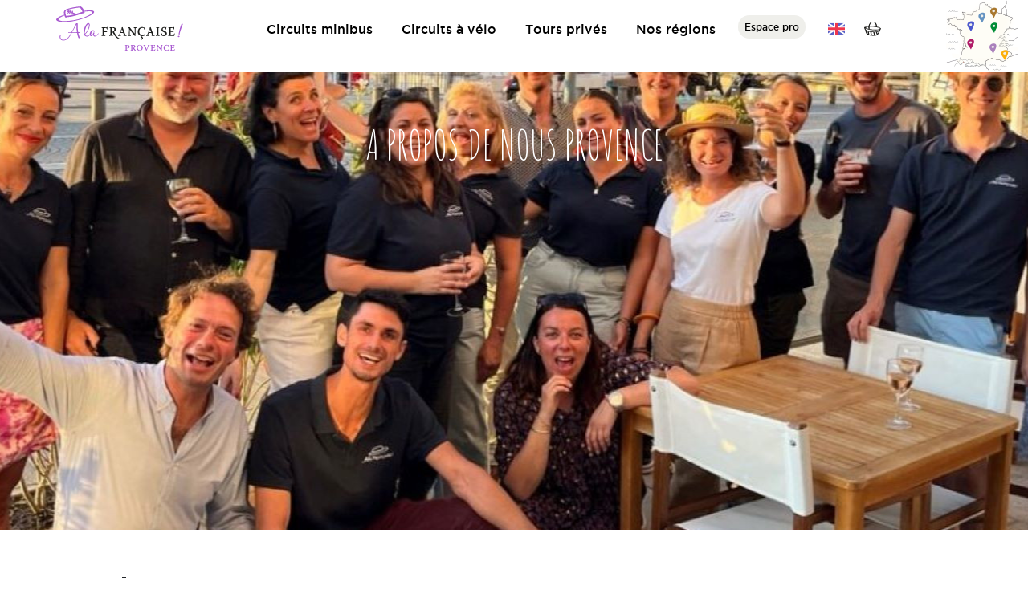

--- FILE ---
content_type: text/html
request_url: https://www.alafrancaise.fr/provence/nous
body_size: 7506
content:
<!DOCTYPE html>
<html data-bs-theme="light" lang="fr">

<head>
    <meta charset="utf-8">
    <meta name="viewport" content="width=device-width, initial-scale=1.0, shrink-to-fit=no">
    <title>A propos de nous Provence | A la Française Provence</title>
    <meta property="og:type" content="website">
    <link rel="icon" type="image/png" sizes="16x16" href="/sources/template2022/assets/img/fav_16_provence.png">
    <link rel="icon" type="image/png" sizes="32x32" href="/sources/template2022/assets/img/fav_32_provence.png">
    <link rel="icon" type="image/png" sizes="192x192" href="/sources/template2022/assets/img/fav_192_provence.png">
    <link rel="stylesheet" href="/sources/template2022/assets/bootstrap/css/bootstrap.min.css">
    <link rel="stylesheet" href="/sources/template2022/assets/css/Amatic%20SC.css">
    <link rel="stylesheet" href="/sources/template2022/assets/css/Gotham.css">
    <link rel="stylesheet" href="/sources/template2022/assets/css/Gotham%20Book.css">
    <link rel="stylesheet" href="/sources/template2022/assets/css/Gotham%20Medium.css">
    <link rel="stylesheet" href="/sources/template2022/assets/css/Lucida%20Grande.css">
    <link rel="stylesheet" href="/sources/template2022/assets/css/avis-theme.css">
    <link rel="stylesheet" href="/sources/template2022/assets/css/dh-navbar-centered-brand.css">
    <link rel="stylesheet" href="https://cdn.jsdelivr.net/npm/slick-carousel@1.8.1/slick/slick.css">
    <link rel="stylesheet" href="/sources/template2022/assets/css/Moteur.css">
    <link rel="stylesheet" href="/sources/template2022/assets/css/Navbar-Centered-Brand.css">
    <link rel="stylesheet" href="/sources/template2022/assets/css/Navbar-Centered.css">
    <link rel="stylesheet" href="/sources/template2022/assets/css/readmore.css">
    <link rel="stylesheet" href="/sources/template2022/assets/css/styles.css">
    <link rel="stylesheet" href="/sources/template2022/assets/css/styles-mobile.css">
    <link rel="stylesheet" href="/sources/template2022/assets/css/video.css">
    <link rel="stylesheet" href="/sources/template2022/assets/css/VoirPlus.css">
<!-- Google Tag Manager -->
<script>(function(w,d,s,l,i){w[l]=w[l]||[];w[l].push({'gtm.start':
new Date().getTime(),event:'gtm.js'});var f=d.getElementsByTagName(s)[0],
j=d.createElement(s),dl=l!='dataLayer'?'&l='+l:'';j.async=true;j.src=
'https://www.googletagmanager.com/gtm.js?id='+i+dl;f.parentNode.insertBefore(j,f);
})(window,document,'script','dataLayer','GTM-KK5339P');</script>
<!-- End Google Tag Manager -->

<link rel="apple-touch-icon" href="/sources/template2022/assets/img/fav_192_provence.png">

<link rel="alternate" hreflang="en" href="https://www.alafrancaise.fr/en/provence/us" />
<link rel="alternate" hreflang="fr" href="https://www.alafrancaise.fr/provence/nous" />
<link rel="alternate" hreflang="x-default" href="https://www.alafrancaise.fr/en/provence/us" />
<link rel="canonical" href="https://www.alafrancaise.fr/en/provence/nous" />
<meta name="robots" content="index, follow">
<meta name="region" content="provence">
<meta name="lang" lang="fr">
<meta name="description" lang="fr" content="Découvrez l'histoire d'A la Française Provence, nos valeurs et notre ADN. Apprenez à découvrir ce qui caractérise notre équipe de choc.">
<link rel="stylesheet" href="https://cdnjs.cloudflare.com/ajax/libs/font-awesome/6.2.0/css/all.min.css" integrity="sha512-xh6O/CkQoPOWDdYTDqeRdPCVd1SpvCA9XXcUnZS2FmJNp1coAFzvtCN9BmamE+4aHK8yyUHUSCcJHgXloTyT2A==" crossorigin="anonymous" referrerpolicy="no-referrer" />
<link href="https://fonts.googleapis.com/css?family=Amatic+SC" rel="stylesheet">
<link href="sources/css/datepicker.css" rel="stylesheet" type="text/css"/>
<script src="/sources/template2022/assets/js/jquery.min.js"></script>
<meta name="theme-color" content="#a95bd1">
<style>
@media (min-width: 1404px) {
.container00 {
width: 1404px !important;
}	
}
body {
font-family: "Gotham", Arial, sans-serif !important;
font-size: 14px;
}
a {text-decoration:none !important;}
a:hover {text-decoration:none  !important;}

.VignetteToursTitreHaut {
background-color: #a95bd1;
font-size: 12px;
    text-align: center;
    line-height: 35px;
    margin: 0;
    text-transform: uppercase;
    font-weight: 700;
    letter-spacing: 0;
    color: #fff;
}
.VignetteToursTarif {
color: #a95bd1;
}
.BackgroundColorRegion { 
background-color : #a95bd1 !important;
border-color: #a95bd1 !important;
}
.BackgroundColorRegion {
background-color: #a95bd1;
}	
.BackgroundColorFooter{
background-color: #a95bd1;
}	
.BackgroundColorAvis{
background-color: #a95bd1;
}	
.BackgroundColorRegion { 
background-color : #a95bd1 !important;
border-color: #a95bd1 !important;
}

.AfficheBlocRegion {
display: none; 
}	
.btn-alf {
color: #fff;
    	background-color: #a95bd1 !important;
    	border: 1px solid #fff;
    	font-weight: bold;
    	text-transform: uppercase;
    	border-radius: 4px 4px 4px 4px;
}
.texte_couleur_region {
color : #a95bd1 !important;
}	


.button-container {
            display: flex;
            justify-content: center;
        }

    .button-container button {
            margin: 0 10px;
        }

     @media (max-width: 600px) {
            .button-container {
                flex-wrap: wrap;
            }

            .button-container button {
                flex: 0 0 calc(50% - 10px);
                margin: 5px;
            }
        }


:root {
--region-couleur: #a95bd1;
--couleur-alf: #265790;
--couleur-bordeaux: #b21467;
--couleur-champagne: #a9782e;
--couleur-loire: #4953d0;
--couleur-cote_azur: #FDAF0A;
--couleur-bourgogne: #008d36;
--couleur-provence: #a95bd1;
--couleur-paris: #6593C1;
}
</style>
</head>

<body><!-- Google Tag Manager (noscript) -->
<noscript><iframe src="https://www.googletagmanager.com/ns.html?id=GTM-KK5339P"
height="0" width="0" style="display:none;visibility:hidden"></iframe></noscript>
<!-- End Google Tag Manager (noscript) -->
    <div class="container-fluid LargeurMenuComplet VisibleLargeurMenuComplet" style="padding: 0px !important;">
        <div class="DrapeauMobile"></div>
        <div class="row" style="margin: 0px;">
            <div class="col-md-12 OmbreMenuListe">
                <nav class="navbar navbar-expand-md py-3 MenuPrincipal navbar-light" style="margin-left: 0px;">
                    <div class="container MenuMobileContainer" style="z-index:100; padding:0;"><button data-bs-toggle="collapse" class="navbar-toggler menu-hamburger" data-bs-target="#navcol-3"><span class="visually-hidden">Toggle navigation</span><span class="navbar-toggler-icon"></span></button><a class="navbar-brand d-flex align-items-center centre-logo collapse navbar-collapse" href="/provence" style="width: 177px;"><img class="logo P_AJUSTE_LOGO_ALAF" src="/sources/template2022/assets/img/logo-provence.svg" style="max-width: 177px;"></a>
                        <div class="collapse navbar-collapse mobile-menu-ouvert MenuMobile-Container" id="navcol-3" style="line-height: 30px; background-color: white;">
                            <ul class="navbar-nav ms-auto TexteMenu">
                                <li class="nav-item d-none"><a class="nav-link active MenuMobile-Titre LANGUE_DISPLAY" href="/en/provence/us"><strong><img src="https://www.alafrancaise.fr/provence/sources/img/en.svg" alt="PANIER" width="21" style="margin-right: 8px; padding-bottom: 2px;"> <span class='DisplayMenuTitreLangue'>ENGLISH</span>&nbsp;</strong></a></li>
                                <li class="nav-item DISPLAY_01">
                                    <div class="MenuMobile-HR-Noir"></div><a class="nav-link active MenuMobile-Titre" href="/provence/circuit-en-petit-groupe-minibus">Circuits minibus</a>
                                    <div class="MenuMobile-HR-Gris"></div>
                                </li>
                                <li class="nav-item DISPLAY_02"><a class="nav-link active MenuMobile-Titre" href="/provence/circuit-en-petit-groupe-velo">Circuits à vélo</a>
                                    <div class="MenuMobile-HR-Gris"></div>
                                </li>
                                <li class="nav-item DISPLAY_03"><a class="nav-link active MenuMobile-Titre" href="/provence/nos-tours-prives">Tours privés</a>
                                    <div class="MenuMobile-HR-Gris"></div>
                                </li>
                                <li class="nav-item DISPLAY_04"><a class="nav-link active MenuMobile-Titre" href="/#NosRegions">Nos régions</a>
                                    <div class="MenuMobile-HR-Gris"></div>
                                </li>
                                <li class="nav-item d-none"><a class="nav-link active MenuMobile-Titre" href="#"></a>
                                    <div class="MenuMobile-HR-Gris"></div>
                                </li>
                                <li class="nav-item d-none"><a class="nav-link active MenuMobile-Titre" href="#"></a></li>
                                <li class="nav-item align-content-center EspaceProVisible">
                                    <div class="MenuMobile-HR-Noir"></div><a class="nav-link active MenuMobile-TitrePro EspacePro" href="/pro">Espace pro</a>
                                    <div class="MenuMobile-HR-Noir"></div>
                                </li>
                                <li class="nav-item d-block"><a class="nav-link active MenuLangue LANGUE_DISPLAY" href="/en/provence/us"><div><img src="https://www.alafrancaise.fr/provence/sources/img/en.svg" alt="PANIER" width="21" style="margin-right: 8px; padding-bottom: 2px;"> <span class='DisplayMenuTitreLangue'>ENGLISH</span></div></a></li>
                                <li class="nav-item"><a class="nav-link active MenuPanier" href="/provence/panier"><div><img src="https://www.alafrancaise.fr/provence/sources/img/panier_nav.svg" alt="PANIER" width="21" style="margin-right: 8px; padding-bottom: 2px;"> <span class='DisplayMenuTitrePanier'>Panier</span></div></a></li>
                            </ul>
                            <ul class="MenuMobile-Bas-Visible navbar-nav">
                                <li class="nav-item MenuMobile-Titre2">À propos</li>
                                <li class="nav-item"><a class="MenuMobile-Titre3" href="/provence/notre-equipe">Notre équipe</a></li>
                                <li class="nav-item"><a class="MenuMobile-Titre3" href="/provence/nous">À propos de nous</a></li>
                                <li class="nav-item"><a class="MenuMobile-Titre3" href="/provence/travailler-avec-nous">Travaillez chez nous</a></li>
                            </ul>
                        </div><a class="navbar-brand d-flex align-items-center collapse navbar-collapse MiniCarteRegion" href="/">
                            <div class="MenuNosRegions"></div>
                        </a>
                    </div>
                </nav>
            </div>
        </div>
    </div>
    <div class="container-fluid d-none">
        <div class="row">
            <div class="col">
                <div class="CelluleToursTitre">
                    <!---->
                </div>
                <div class="CelluleToursSousTitre">
                    <!---->
                </div>
            </div>
        </div>
    </div>
    <div class="container-fluid">
        <div class="row d-flex justify-content-center">
            
<STYLE>

#titrepage {position: absolute; z-index: 1; width: 100%;}

.titreH1 {
font-size: 22px;
margin-top: 20px;
line-height: 30px;
}
.coverimage {
background-position: 50%;
background-repeat: no-repeat;
background-size: cover;
margin: 0 auto;
height: 570px;
padding-right: 0px;
padding-left: 0px;
}	
.titrepage {margin-top: 60px; background-color: transparent; color: #ffffff;}
.titrepage h1 {text-align: center;}	

.contenu p {
margin: 0 0 10px 0;
line-height: 22px;
font-size: 15px;
}

.titrecms {margin: 15px 0 20px; font-weight: bold; font-size: 20px;}
.bloctexte {margin-bottom: 50px;}

.carousel {padding: 0px;}

</STYLE>



<div class="container-fluid coverimage" style="background-image: url(https://www.alafrancaise.fr/provence/sources/img/pages/3-PAGE.jpg); background-size: cover;">
<div class="container">	
<div class="row" >
<div class="col-md-12">
<!-- Titre -->
<div class="titrepage titre_h1">
<h1>A propos de nous Provence</h1>
</div>
</div>
</div>
</div>
</div>

<div class="container contenu" style="margin-top: 40px;  max-width:1000px !important;">
<div><span style="font-size: medium;"><strong><u>&nbsp;</u></strong></span></div>
<div><span style="font-size: medium;"><strong><u>&nbsp;</u></strong></span></div>
<div><span style="font-size: medium;"><strong><u>NOTRE HISTOIRE</u></strong></span></div>
<div><span style="font-size: medium;"><span style="font-weight: normal;">&nbsp;</span></span></div>
<div><span style="font-size: medium;"><span style="font-weight: normal;">Avant de rejoindre la famille A la Fran&ccedil;aise!, notre agence s&rsquo;appelait Provence R&eacute;servation. Provence R&eacute;servation existe depuis 25 ans. &Ccedil;a date ! La soci&eacute;t&eacute; s&rsquo;est beaucoup d&eacute;velopp&eacute;e au fil des ann&eacute;es, a cr&eacute;&eacute; de nombreux circuits, et compte&nbsp;</span>aujourd&rsquo;hui&nbsp;une vingtaine de minibus, bas&eacute;s &agrave; Avignon, Aix-en-Provence et Marseille, et autant de chauffeurs-guides aux petits soins, pr&ecirc;ts &agrave; vous faire d&eacute;couvrir notre belle r&eacute;gion.<br /></span><span style="font-weight: normal;"><span style="font-size: medium;">La Provence est pour nous la quintessence de l&rsquo;art de vivre &agrave; la fran&ccedil;aise ! Une histoire mill&eacute;naire, des petits villages perch&eacute;s, des cypr&egrave;s, des oliviers et des pins parasols, des vignes, des march&eacute;s typiques, des champs de lavande &agrave; perte de vue (en Juin et Juillet).&nbsp;</span></span></div>
<div><span style="font-weight: normal;"><span style="font-size: medium;"><br /></span></span><span style="font-weight: normal;"><span style="font-size: medium;">Notre but est de vous faire d&eacute;couvrir notre r&eacute;gion comme on l&rsquo;aime ; de l&rsquo;int&eacute;rieur, comme vous ne l&rsquo;auriez jamais d&eacute;couverte tout seul. Votre guide fera un d&eacute;tour par des points de vue uniques ; il vous racontera des tas d&rsquo;anecdotes sur sa r&eacute;gion ; il connait d&rsquo;ailleurs tous les bons plans pour se garer et gagner du temps, m&ecirc;me quand il y a beaucoup de monde, et vous permettre de d&eacute;couvrir les tr&eacute;sors de notre r&eacute;gion dans les meilleures conditions. Il vous conduira avec la plus grande prudence dans des minibus haut-de-gamme, climatis&eacute;s et confortables.</span></span></div>
<div><span style="font-weight: normal;"><span style="font-size: medium;"><br /></span></span><span style="font-weight: normal;"><span style="font-weight: normal;"><span style="font-size: medium;">Notre agence propose plusieurs types de circuits qui s&rsquo;adaptent &agrave; vos besoins, au temps dont vous disposez et &agrave; votre budget :<br /></span></span></span>
<ul>
<li><span style="font-weight: normal;"><span style="font-size: medium;">des circuits partag&eacute;s, en petits groupes de 8 personnes maximum, 7 jours sur 7, en matin&eacute;e, en apr&egrave;s-midi, ou &agrave; la journ&eacute;e. Nous proposons de nombreux tours, &agrave; la d&eacute;couverte des incontournables de la Provence.</span></span></li>
<li><span style="font-weight: normal;"><span style="font-size: medium;">des tours priv&eacute;s, que vous soyez en couple, en famille, entre amis, ou en groupe. La journ&eacute;e se d&eacute;roule &agrave; votre rythme pour explorer la r&eacute;gion dans les meilleures conditions</span></span></li>
<li><span style="font-weight: normal;"><span style="font-size: medium;">des s&eacute;jours sur-mesure, pour ceux qui veulent se laisser guider. Que vous souhaitiez une excursion dans les vignobles accompagn&eacute; de nos guides experts, un cours de cuisine, un petit h&ocirc;tel de charme, un pique-nique en pleine nature, M&eacute;lanie, Julia, Sarah et Margaux sont l&agrave; ! Elles connaissent la r&eacute;gion comme leur poche et concevront le s&eacute;jour ou l&rsquo;activit&eacute; qu&rsquo;il vous faut !</span></span></li>
</ul>
<span style="font-weight: normal;"><span style="font-size: medium;">Alors, partez explorer nos circuits sur ce site et d&eacute;marrer d&egrave;s maintenant votre voyage : au d&eacute;part d&rsquo;Avignon, Arles, Aix-en-Provence et Marseille (centre-ville et port). Que vous soyez avides de paysages, de sites romains ou m&eacute;di&eacute;vaux, de vin, de petits villages proven&ccedil;aux, ou de tout cela &agrave; la fois, vous trouverez le circuit qu&rsquo;il vous faut.</span></span></div>
<div><span style="font-weight: normal;"><span style="font-size: medium;">&nbsp;</span></span></div>
<div>
<div><strong><u>NOTRE DREAM TEAM</u></strong></div>
<div>&nbsp;</div>
<div>Au bureau de A la Fran&ccedil;aise ! Provence, situ&eacute; en plein c&oelig;ur d&rsquo;Avignon (venez, on vous y accueille avec plaisir : 4 rue de la R&eacute;publique, 4&egrave;me &eacute;tage), on parle avec l&rsquo;accent qui chante, on dit peuch&egrave;re, on se fait 3 bises le matin, on rigole beaucoup car dans notre sud ensoleill&eacute;, on est toujours de bonne humeur ! On est tous de vrais locaux, ou habitant la r&eacute;gion depuis longtemps. Et on est fier de travailler tous les jours &agrave; promouvoir notre beau patrimoine. Au bureau d&rsquo;Avignon travaillent une quinzaine de personnes.</div>
<div>&nbsp;</div>
<div>Fr&eacute;d&eacute;rique dirige l&rsquo;&eacute;quipe avec rigueur et bonne humeur ; Am&eacute;lie g&egrave;re les relations avec nos clients, Caro s&rsquo;occupe du planning de nos guides et minibus, Marine coordonne nos chers partenaires (monuments, domaines viticoles, &hellip;) et Oph&eacute;lie est en renfort sur tous les sujets et assiste Harmonie pour l'agence C&ocirc;te d'Azur. M&eacute;lanie, Julia, Sarah,Margaux, Fatima et Tobia concoctent des s&eacute;jours de r&ecirc;ves pour des groupes et des particuliers en Provence et dans toutes les r&eacute;gions o&ugrave; A la Fran&ccedil;aise ! est pr&eacute;sent. Laurence, C&eacute;line et Lamia s'occupent de la compta. Quant &agrave; Pierre-Jean, le fondateur et le boss de la famille A la Fran&ccedil;aise !, et Antoine, notre DG adjoint, il nous rendent visite tr&egrave;s r&eacute;guli&egrave;rement, comme ils sillonnent les r&eacute;gions o&ugrave; nous sommes pr&eacute;sents. Dans l&rsquo;&eacute;quipe de chauffeurs-guide, Lucie, R&eacute;my, Emmanuel et Emile sont avec nous toute l&rsquo;ann&eacute;e, et rejoints entre avril et octobre par la cr&egrave;me de la cr&egrave;me des chauffeurs-guides saisonniers, r&eacute;partis sur nos bases de Avignon, Aix-en-Provence et Marseille&nbsp;</div>
<div>&nbsp;</div>
<div>Chez nous, on ne rigole pas avec la satisfaction client. Que vous soyez satisfait de votre exp&eacute;rience avec nous : tr&egrave;s bien. Mais ce n&rsquo;est pas suffisant. Notre but est tout simplement de faire en sorte que votre journ&eacute;e ou votre s&eacute;jour avec nous reste grav&eacute; dans votre m&eacute;moire comme le plus beau moment de vos vacances. Notre ambition repose beaucoup sur la qualit&eacute; de notre &eacute;quipe de chauffeurs-guides : ce sont tous des passionn&eacute;s. Ils ont les yeux qui p&eacute;tillent, un grand sourire accroch&eacute; au visage. Ils aiment rencontrer des personnes venant du monde entier. Notre processus de recrutement est strict. Nous passons beaucoup de temps &agrave; recruter les perles rares. Cela nous permet d&rsquo;avoir recrut&eacute; (et fid&eacute;lis&eacute;) une &eacute;quipe de choc, aux multiples talents et aux multiples personnalit&eacute;s.&nbsp;</div>
</div>
<p class="bloctexte">&nbsp;</p>
</div>

        </div>
    </div>
    <div class="container-fluid BlocReassurance FondGris" style="background-color: #fff !important;">
        <div class="row d-flex justify-content-center">
            <div class="col-6 col-md-3 text-center d-xl-flex d-xxl-flex justify-content-xxl-center align-items-xxl-center" style="margin-top: 39px;">
                <div><img src="/sources/template2022/assets/img/cadenas.svg" alt="Réassurance"></div>
                <div><a class="ReaLink" href="services">
                        <p class="ReassuranceTexte">Paiement<br>sécurisé<br></p>
                    </a></div>
            </div>
            <div class="col-6 col-md-3 text-center d-xl-flex d-xxl-flex justify-content-xxl-center align-items-xxl-center" style="margin-top: 39px;">
                <div><img src="/sources/template2022/assets/img/telephone.svg" alt="contact"></div>
                <div><a class="ReaLink" href="services">
                        <p class="ReassuranceTexte">Service client<br>7 jours/7<br></p>
                    </a></div>
            </div>
            <div class="col-6 col-md-3 text-center d-xl-flex d-xxl-flex justify-content-xxl-center align-items-xxl-center" style="margin-top: 39px;"><img src="/sources/template2022/assets/img/horloge.svg" alt="horloge"><a class="ReaLink" href="services">
                    <p class="ReassuranceTexte">Flexibilité :<br>Annulation 24h<br></p>
                </a></div>
        </div>
    </div>
    <div class="container-fluid BackgroundColorFooter BackgroundColorRegion">
        <footer>
            <div class="container">
                <div class="row justify-content-center ListeFooter">
                    <div class="col-lg-12 col-xxl-4 text-center text-lg-start d-flex flex-column align-items-center align-items-xxl-start item social">
                        <div class="fw-bold d-flex mb-2 LogoPortail"><a href="/"><img src="/sources/template2022/assets/img/logo-famille-blanc.png" style="width:200px;"></a></div>
                        <p class="TexteFooter">A la française, c’est un réseau d’agences locales, expertes de leur région !<br><br>
Chaque agence propose une offre de découverte de sa région menée par des guides locaux et passionnés au travers de :<br>
- des circuits en petits groupes (réguliers et privés) à destination des particuliers<br>
- d’événements (séminaires) à destination des entreprises<br><br>
Nos activités « faites maison » mettent en avant l’Art de Vivre à la française, dans un esprit décontracté et convivial.</p>
                        <div class="fw-bold d-flex mb-2">
                            <ul class="list-inline mb-0">
                                <li class="list-inline-item"><a href="https://www.facebook.com/alafrancaisetours/" target="_blank"><img src="/sources/template2022/assets/img/footer_facebook.png" style="width:36px;"></a></li>
                                <li class="list-inline-item"><a href="https://www.instagram.com/alafrancaise.tours/" target="_blank"><img src="/sources/template2022/assets/img/footer_insta.png" style="width:36px;"></a></li>
                                <li class="list-inline-item" style="display:unset"><a href="https://www.tripadvisor.fr/Attraction_Review-g187212-d2040888-Reviews-Provence_Reservation_Day_Tours-Avignon_Vaucluse_Provence_Alpes_Cote_d_Azur.html" target="_blank"><img src="/sources/template2022/assets/img/footer_trip.svg" style="width:36px;"></a></li>
                                <li class="list-inline-item" style="display:unset"><a href="https://www.google.com/maps/place/A+la+Fran%C3%A7aise+Provence/@43.9483564,4.8035088,17z/data=!3m1!4b1!4m5!3m4!1s0x12b5eb86a1a77dff:0x16ca27681637a5b7!8m2!3d43.9483526!4d4.8056975" target="_blank"><img src="/sources/template2022/assets/img/footer_map.svg" style="width:36px;"></a></li>
                            </ul>
                        </div>
                    </div>
                    <div class="col-6 col-sm-4 col-md-3 col-xxl-2 text-center text-lg-start d-flex flex-column item" style="display:block">
                        <h3 class="text-uppercase fs-6 TitreColFooter">NOS RÉGIONS<br></h3>
                        <ul class='list-unstyled'><li><a class='link-light FooterLink' href='/en/paris/'>Paris</a></li><li><a class='link-light FooterLink' href='/bordeaux/'>Bordeaux</a></li><li><a class='link-light FooterLink' href='/bourgogne/'>Bourgogne</a></li><li><a class='link-light FooterLink' href='/champagne/'>Champagne</a></li><li><a class='link-light FooterLink' href='/loire/'>Loire</a></li><li><a class='link-light FooterLink' href='/cote-azur/'>Côte d'Azur</a></li></ul>
                    </div>
                    <div class="col-6 col-sm-4 col-md-3 col-xxl-2 text-center text-lg-start d-flex flex-column item" style="display:block">
                        <h3 class="text-uppercase fs-6 TitreColFooter">DÉCOUVRIR LA PROVENCE<br></h3>
                        <ul class='list-unstyled'><li><a class='link-light FooterLink' href='decouvrir-la-provence'>Découvrez la Provence</a></li><li><a class='link-light FooterLink' href='vocabulaire'>Vocabulaire</a></li><li><a class='link-light FooterLink' href='liste-5-provence-wine-tours'>Dégustations de vins de Provence</a></li><li><a class='link-light FooterLink' href='liste-9-tours-des-villages-du-luberon'>Visite des villages du Luberon </a></li><li><a class='link-light FooterLink' href='liste-8-chateauneuf-du-pape-visite-vignobles'>Visite des vignobles Châteauneuf-du-Pape </a></li><li><a class='link-light FooterLink' href='liste-2-lavande'>Tours lavande</a></li><li><a class='link-light FooterLink' href='liste-7-circuit-des-vins-aix-en-provence'>Visites des vignobles d’Aix-en-Provence</a></li><li><a class='link-light FooterLink' href='liste-10-excursion-a-terre-depuis-marseille'>Excursions depuis Marseille</a></li><li><a class='link-light FooterLink' href='liste-6-visites-des-vignobles-avignon'>Visite des vignobles Avignon</a></li></ul>
                    </div>
                    <div class="col-6 col-sm-4 col-md-3 col-xxl-2 text-center text-lg-start d-flex flex-column item" style="display:block">
                        <h3 class="text-uppercase fs-6 TitreColFooter">NOS OFFRES<br></h3>
                        <ul class='list-unstyled'><li><a class='link-light FooterLink' href='circuit-en-petit-groupe-minibus'>Circuits minibus</a></li><li><a class='link-light FooterLink' href='circuit-en-petit-groupe-velo'>Circuits à vélo</a></li><li><a class='link-light FooterLink' href='nos-tours-prives'>Tours privés</a></li></ul>
                    </div>
                    <div class="col-6 col-sm-4 col-md-3 col-xxl-2 offset-xl-0 text-center text-lg-start d-flex flex-column item" style="display:block">
                        <h3 class="text-uppercase fs-6 TitreColFooter">À propos<br></h3>
                        <ul class='list-unstyled'><li><a class='link-light FooterLink' href='notre-equipe'>Notre équipe</a></li><li><a class='link-light FooterLink' href='nous'>A propos de nous</a></li><li><a class='link-light FooterLink' href='travailler-avec-nous'>Travaillez chez nous</a></li><li><a class='link-light FooterLink' href='contactez-nous'>Contactez nous</a></li><li><a class='link-light FooterLink' href='faq'>FAQ</a></li></ul>
                    </div>
                </div>
                <div class="row">
                    <div class="col">
                        <div class="d-flex justify-content-center align-items-center TexteCGV">
                            <p><a class="link-light FooterLink" href="/provence/mentions-legales">Mentions légales</a><span>&nbsp; -&nbsp;&nbsp;</span><a class="link-light FooterLink" href="/provence/cgv">CGV</a><span>&nbsp; -&nbsp;&nbsp;</span><a class="link-light FooterLink" href="/provence/donnees-personnelles">Politique de données personnelles</a></p>
                        </div>
                    </div>
                </div>
            </div>
        </footer>
    </div>
    <script src="/sources/template2022/assets/js/jquery.min.js"></script>
    <script src="/sources/template2022/assets/bootstrap/js/bootstrap.min.js"></script>
    <script src="https://code.jquery.com/ui/1.13.2/jquery-ui.js"></script>
    <script src="/sources/template2022/assets/js/filter/Animated-Filter-Core.js"></script>
    <script src="/sources/template2022/assets/js/DrapeauMobile.js"></script>
    <script src="/sources/template2022/assets/js/GestionCookie.js"></script>
    <script src="/sources/template2022/assets/js/VoirPlus.js"></script>
</body>

</html>

--- FILE ---
content_type: text/css
request_url: https://www.alafrancaise.fr/sources/template2022/assets/css/Amatic%20SC.css
body_size: -238
content:
@font-face {
	font-family: 'Amatic SC';
	src: url(../../assets/fonts/AmaticSC-Regular.woff2) format('woff2'),
	url(../../assets/fonts/AmaticSC-Regular.woff) format('woff');
	font-weight: normal;
	font-style: normal;
	font-display: swap;
}

@font-face {
	font-family: 'Amatic SC';
	src: url(../../assets/fonts/AmaticSC-Bold.woff2) format('woff2'),
	url(../../assets/fonts/AmaticSC-Bold.woff) format('woff');
	font-weight: bold;
	font-style: normal;
	font-display: swap;
}

--- FILE ---
content_type: text/css
request_url: https://www.alafrancaise.fr/sources/template2022/assets/css/avis-theme.css
body_size: 557
content:
/* Slider */

.AvisPicto {
  height: 70px;
}

.AvisClient {
  color: white;
  font-size: 18px;
  font-weight: bold;
  letter-spacing: 0;
  /*line-height: 27px;*/
}

.AvisSource {
  color: white;
  font-size: 14px;
  letter-spacing: 0;
  /*line-height: 27px;*/
}

.AvisMessage {
  /*width: 305px;*/
  /*max-height: 150px;*/
  font-size: 16px;
  font-style: italic;
  font-weight: 300;
  letter-spacing: 0;
  color: white;
  line-height: 25px;
  margin-top: 25px;
  margin-bottom: 20px;
  margin-left: 0px;
  margin-right: 50px;
}

@media (max-width:767px) {
  .slick-list {
    margin-left: 20px;
    margin-right: 20px;
  }
}

.slick-loading .slick-list {
  /*background: #fff url('./ajax-loader.gif') center center no-repeat;*/
}

/* Icons */

/* Arrows */

.slick-prev, .slick-next {
  font-size: 0;
  line-height: 0;
  position: absolute;
  top: 33%;
  display: block;
  width: 50px;
  height: 100px;
  padding: 0;
  -webkit-transform: translate(0, -50%);
  -ms-transform: translate(0, -50%);
  transform: translate(0, -50%);
  cursor: pointer;
  color: transparent;
  border: none;
  outline: none;
  background: transparent;
}

.slick-prev:hover, .slick-prev:focus, .slick-next:hover, .slick-next:focus {
  color: transparent;
  outline: none;
  background: transparent;
}

.slick-prev:hover:before, .slick-prev:focus:before, .slick-next:hover:before, .slick-next:focus:before {
  opacity: 1;
}

.slick-prev.slick-disabled:before, .slick-next.slick-disabled:before {
  opacity: .25;
}

.slick-prev:before, .slick-next:before {
  font-family: 'slick';
  font-size: 20px;
  line-height: 1;
  opacity: .75;
  color: white;
  -webkit-font-smoothing: antialiased;
  -moz-osx-font-smoothing: grayscale;
}

.slick-prev {
  left: 20px;
}

[dir='rtl'] .slick-prev {
  right: 20px;
  left: auto;
}

.slick-prev:before {
}

[dir='rtl'] .slick-prev:before {
  content: '→';
}

.slick-next {
  right: 20px;
}

[dir='rtl'] .slick-next {
  right: auto;
  left: 20px;
}

.slick-next:before {
}

[dir='rtl'] .slick-next:before {
  content: '←';
}

/* Dots */

.slick-dotted.slick-slider {
  margin-bottom: 30px;
}

.slick-dots {
  /*position: absolute;*/
  /*bottom: 0px;*/
  display: block;
  width: 100%;
  padding: 0;
  margin: 0;
  list-style: none;
  text-align: center;
  left: 0px;
}

.slick-dots li {
  position: relative;
  display: inline-block;
  width: 20px;
  height: 20px;
  margin: 0 5px;
  padding: 0;
  cursor: pointer;
}

.slick-dots li button {
  font-size: 0;
  line-height: 0;
  display: block;
  width: 14px;
  height: 14px;
  padding: 5px;
  cursor: pointer;
  color: transparent;
  border: 0;
  outline: none;
  background: #5E86B3;
  border-radius: 7px;
}

.slick-dots li button:hover, .slick-dots li button:focus {
  outline: none;
}

.slick-dots li button:hover:before, .slick-dots li button:focus:before {
  opacity: 1;
}

.slick-dots li button:before {
  font-family: 'slick';
  font-size: 6px;
  line-height: 20px;
  position: absolute;
  top: 0;
  left: 0;
  width: 14px;
  height: 14px;
  border-radius: 7px;
  content: '•';
  text-align: center;
  /*opacity: .25;*/
  /*color: white;*/
  -webkit-font-smoothing: antialiased;
  -moz-osx-font-smoothing: grayscale;
}

.slick-dots li.slick-active button:before {
  opacity: 1;
  background-color: #FFFFFF;
}

@media (max-width:767px) {
  .draggable {
    margin-left: 20px;
    margin-right: 20px;
  }
}

.GothamBold {
  font-family: 'GothamBold';
}



--- FILE ---
content_type: text/css
request_url: https://www.alafrancaise.fr/sources/template2022/assets/css/dh-navbar-centered-brand.css
body_size: -157
content:
.navbar-toggle {
  z-index: 3;
}

.navbar-default {
  background-color: #ffffff;
  background-image: none;
}

@media screen and (min-width:768px) {
  .navbar-brand-centered {
    position: absolute;
    left: 50%;
    display: block;
    width: 160px;
    text-align: center;
  }
}

@media screen and (min-width:768px) {
  .navbar > .container .navbar-brand-centered, .navbar > .container-fluid .navbar-brand-centered {
    margin-left: -80px;
  }
}

.ImagePrincipale {
  width: 100%;
}



--- FILE ---
content_type: text/css
request_url: https://www.alafrancaise.fr/sources/template2022/assets/css/styles.css
body_size: 5594
content:
@media (min-width:1400px) {
  .container, .container-lg, .container-md, .container-sm, .container-xl, .container-xxl {
    max-width: 1400px !important;
  }
}

.VignettePhotoFamille {
  width: 70%;
  padding-top: 25px;
}

.TexteMenu {
  font-family: 'Gotham Medium';
  font-size: 16px;
  /*font-weight: bold;*/
  letter-spacing: 0;
  line-height: 18px;
}

.MenuLangue {
  /*height: 15px;*/
  /*width: 18px;*/
  color: #0F82F4 !important;
  font-family: 'Gotham';
  font-size: 12px;
  font-weight: 300;
  letter-spacing: 0;
  /*line-height: 15px;*/
}

.MenuPrincipal .nav-item {
  padding-left: 30px;
}

.nav-link.active {
  /*color: red !important;*/
}

.VignetteHome {
  /*border: 2px solid red;*/
  /*border-radius: 6px;*/
  /*margin: 10px;*/
  display: none;
}

.VignetteTexte {
  color: #FFFFFF;
  font-family: Gotham;
  font-size: 14px;
  font-weight: 300;
  letter-spacing: 0;
  line-height: 20px;
  margin-left: 30px;
  margin-right: 40px;
  /*border: 1px dotted;*/
  margin-top: 0px;
  height: 100px;
}

.VignetteTitre {
  color: #FFFFFF;
  font-family: Gotham;
  font-size: 30px;
  font-weight: bold;
  z-index: 10;
  bottom: 0;
  border: 2px red solid;
  letter-spacing: 0;
  line-height: 71px;
  margin-left: 27px;
  /*border: 1px solid;*/
  margin-right: 20px;
  margin-bottom: 0px;
  position: relative;
  /*border-radius: 6px;*/
}

.VignetteTexteFirst {
  color: #1B1B1B;
  font-family: Gotham;
  font-size: 23px;
  font-weight: 300;
  letter-spacing: 0;
  line-height: 34px;
  text-align: center;
  margin: 0 80px;
}

.VignettePhoto {
  border-top-left-radius: 6px;
  border-top-right-radius: 6px;
  width: 100%;
  height: 304px;
}

.VignetteToursPhoto {
  border-top-left-radius: 6px;
  border-top-right-radius: 6px;
  max-width: 266px;
  height: 240px;
  object-fit: cover;
  object-position: 28% 10%;
  max-height: 246px;
  width: 100%;
}

.VignetteToursTitre {
  font-size: 18px;
  font-weight: bold;
  letter-spacing: 0;
  line-height: 22px;
  overflow: hidden;
  margin-left: 20px;
  margin-right: 20px;
  margin-top: 7px;
  margin-bottom: 7px;
  height: 66px;
  color: #000000;
}

.VignetteToursTexte {
  color: #000;
  font-size: 13px;
  font-weight: 300;
  letter-spacing: 0;
  line-height: 18px;
  min-height: 54px;
  margin-left: 20px;
  margin-right: 20px;
  margin-bottom: 13px;
  display: -webkit-box;
  -webkit-line-clamp: 3;
  -webkit-box-orient: vertical;
  text-overflow: ellipsis;
  overflow: hidden;
}

.ListeRegionPart2 {
  background-color: #FFFFFF;
  padding-top: 26px;
  padding-bottom: 0px;
  margin-left: 10px;
  margin-right: 10px;
  margin-bottom: 40px;
  display: flex;
  flex-wrap: wrap;
  justify-content: center;
  align-items: center;
  gap: 20px;
  max-width: 1200px;
  margin: auto;
}

.CelluleTours {
  min-width: 266px;
  max-width: 266px;
  padding: 0px;
  border-radius: 10px;
  /*width: 100%;*/
  height: 460px;
  background-color: #ffffff;
  margin-right: 15px;
  margin-left: 15px;
  margin-top: 10px;
  margin-bottom: 10px;
  box-shadow: 0 35px 34px -30px rgba(0,0,0,0.3);
  position: relative;
}

.ListeToursPart2 {
  background-color: #EFEFEB;
  padding-top: 10px;
  padding-bottom: 25px;
  /*max-width: 1200px;*/
}

.CelluleToursTitre {
  font-size: 30px;
  font-weight: 500;
  font-family: 'Gotham Medium';
  letter-spacing: 0;
  /*line-height: 50px;*/
  /*text-align: center;*/
  /*margin-bottom: 30px;*/
  margin-top: 30px;
  margin-bottom: 0;
}

.CelluleToursSousTitre {
  font-size: 18px;
  letter-spacing: 0;
  line-height: 28px;
  /*text-align: center;*/
  margin-top: 0px;
}

.CelluleHomeSousTitre {
  font-size: 18px;
  letter-spacing: 0;
  line-height: 28px;
  text-align: center;
  margin-top: 0px;
}

.CLASS_TEXTE_INTRO {
  font-size: 18px;
  letter-spacing: 0;
  line-height: 28px;
  margin-top: 0px;
  padding-left: 12px;
  padding-right: 12px;
}

.ListeRegionPart1 {
  background-color: #ffffff;
  padding-top: 35px;
}

.ListeToursPart1 {
  padding-top: 5px;
}

.fullwidth {
  width: 100% !important;
  max-width: 100% !important;
  margin: 0px;
}

.BlocMoteur {
  position: absolute;
  transform: translate(0, 100%);
  padding: 25px;
  z-index: 10;
  border-radius: 12px;
  background-color: #fff;
  box-shadow: 0 32px 34px -30px rgba(0, 0, 0, .6);
  height: 145px;
  transition: all 0.3s ease;
}

.BlocSousVideo {
  background-color: #265790;
  height: 280px;
  padding-top: 20px;
  padding-bottom: 20px;
}

.BlocSousVideoTitre {
  color: #FFFFFF;
  font-size: 20px;
  font-weight: bold;
  letter-spacing: 0;
  line-height: 27px;
  max-width: 180px;
  margin-bottom: 5px;
}

.BlocSousVideoTexte {
  color: #FFFFFF;
  font-size: 14px;
  font-weight: 300;
  letter-spacing: 0;
  line-height: 21px;
  padding-right: 25px;
  margin-bottom: 5px;
  /*max-width: 180px;*/
}

.BlocSousVideoPicto {
  margin-top: 3px;
  margin-right: 20px;
  padding: 0;
  margin-left: 0px;
  /*min-width: 80px;*/
}

@media (max-width: 768px) {
  .BlocSousVideoPicto {
    width: 115px;
  }
}

@media (max-width: 768px) {
  .BlocSousVideoTexte {
    width: 230px;
  }
}

@media (max-width: 768px) {
  .BlocSousVideoDiv1 {
    width: 303px;
  }
}

.Moteur {
  background-color: #265790;
}

@media (max-width: 768px) {
  .BlocMoteur {
    transform: none;
    position: relative;
    border-radius: unset;
    padding: 0;
    margin: 0;
  }
}

.TitreAvisClients {
  color: #FFFFFF;
  font-size: 34px;
  font-weight: bold;
  letter-spacing: 0;
  line-height: 71px;
  margin-top: 35px;
  margin-bottom: 35px;
  text-align: center;
}

@media (max-width: 768px) {
  .TitreAvisClients {
    font-size: 28px;
    font-weight: bold;
    letter-spacing: 0;
    line-height: 31px;
    margin-top: 35px;
    margin-bottom: 35px;
    text-align: center;
    margin-left: 20px;
    margin-right: 20px;
  }
}

.BlocAvisClient {
  background-color: #265790;
}

.TexteFooter {
  font-size: 13px;
  margin-right: 10px;
  /*margin-left: 10px;*/
  font-weight: 300;
}

.TexteCGV {
  font-size: 13px;
  line-height: 20px;
  margin-top: 20px;
  margin-bottom: 10px;
  text-align: center;
}

.TitreColFooter {
  margin-top: 15px;
  font-weight: bold;
  text-transform: uppercase;
}

.TitreEquipe {
  font-size: 28px;
  font-weight: bold;
  letter-spacing: 0;
  line-height: 32px;
  margin-top: 55px;
}

@media (max-width:767px) {
  .TitreEquipe {
    margin-top: 20px;
  }
}

.TexteEquipe {
  font-size: 16px;
  font-weight: 300;
  letter-spacing: 0;
  line-height: 22px;
  margin-bottom: 25px;
  /*text-align: center;*/
  /*max-width: 80%;*/
  /*min-height: 100px;*/
}

.EquipeBouton {
  font-size: 16px;
  width: 315px;
  height: 60px;
  border-radius: 30px;
  background-color: #0F82F4;
  font-weight: 500;
}

.ReassuranceTexte {
  font-size: 16px;
  font-weight: 300;
  letter-spacing: 0;
  line-height: 22px;
  text-align: left;
  margin-top: 15px;
  margin-left: 25px;
}

@media (max-width:767px) {
  .ReassuranceTexte {
    margin-left: 0;
    text-align: center;
  }
}

.NewsletterFond {
  background: url("../../assets/img/fond-newsletter-desktop.jpg");
  overflow: hidden;
  background-repeat: no-repeat;
  background-position: center;
  background-attachment: fixed;
  background-size: cover;
}

@media (max-width:767px) {
  .NewsletterFond {
    background: url("../../assets/img/fond-newsletter.jpg");
    overflow: hidden;
  }
}

.NewsletterTitre {
  font-size: 28px;
  font-weight: bold;
  letter-spacing: 0;
  line-height: 32px;
  text-align: center;
  color: #ffffff;
}

.NewsletterTexte {
  color: #ffffff;
  font-size: 16px;
  font-weight: 300;
  letter-spacing: 0;
  line-height: 22px;
  text-align: center;
}

.NewsletterBouton {
  background-color: #ffffff;
  border-radius: 30px;
  height: 60px;
  margin-bottom: 90px;
  margin-top: 15px;
}

.NewsletterInput {
  width: 100%;
  margin-left: 15px;
  margin-right: 10px;
  border: none;
  margin-top: 5px;
  margin-bottom: 5px;
}

.NewsletterValide {
  height: 38px;
  width: 38px;
  background-color: #0F82F4;
  border-radius: 50%;
  margin-top: 11px;
  margin-right: 12px;
}

.MoteurValideListe {
  height: 60px;
  width: 94px;
  border-radius: 30px;
  margin-right: 0px;
  background-color: #0F82F4;
  color: #ffffff;
  margin-top: 0px;
}

.MoteurValide {
  height: 54px;
  border-radius: 35px;
  padding: 14px 28px;
  margin-right: 0;
  background-color: #0f82f4;
  color: white;
  font-size: 16.435px;
}

.MoteurValide:hover {
  color: white;
}

.MoteurGroup {
  height: 60px;
  /*width: 100%;*/
  /*padding: 0;*/
  /*margin: 0;*/
  margin-right: 15px;
  border-radius: 90px;
  border: 1.174px solid #D8D8D8;
  background: #FFF;
}

@media (max-width:767px) {
  .MoteurGroup {
    margin-top: 0 !important;
  }
}

.MoteurTexte {
  color: #000000;
  font-size: 22px;
  font-weight: bold;
  letter-spacing: 0;
  line-height: 26px;
  text-align: center;
  margin-bottom: 20px;
  white-space: break-spaces;
}

.MoteurInput {
  width: 100%;
  padding-top: 0px;
  /*height: 50px;*/
  padding-left: 10%;
}

@media (max-width:767px) {
  .DivImagePrincipale {
    height: 526px;
    /*width: 100%;*/
  }
}

@media (max-width:767px) {
  .MoteurTexte {
    font-size: 18px;
  }
}

@media (max-width:767px) {
  .Moteur {
    margin: 0;
    background-color: unset;
  }
}

.ImagePrincipale {
  object-fit: cover;
  object-position: 28% 10%;
  width: 100%;
  height: 100%;
}

@media (min-width: 768px) {
  .BlocSousVideo {
    padding-top: 20px;
    padding-bottom: 20px;
    height: 100%;
  }
}

.BackgroundColorFooter {
  background-color: #265790;
  color: white;
  padding-top: 30px;
}

.ListeFooter li {
  line-height: 30px;
}

.FooterLink {
  text-decoration: none;
  font-weight: 300;
}

.MoteurCombo {
  width: 100%;
  margin-top: 10px;
}

.MoteurComboOuvert {
  width: 100%;
  box-sizing: border-box;
  border: 1px solid #EFEFEB;
  border-radius: 30px;
  background-color: #FFFFFF;
  box-shadow: 0 32px 34px -30px rgba(0,0,0,0.6);
  margin-top: 20px;
}

.MoteurCombo::after {
  margin-left: 10%;
}

.MoteurComboItem {
  font-size: 16px;
  font-weight: bold;
  letter-spacing: 0;
  line-height: 50px;
  border-bottom: 1px solid #EFEFEB;
  margin-left: 20px;
  /*margin-right: 10px;*/
  /*padding-right: 10px;*/
  width: 90%;
}

.MoteurComboItem.MoteurComboItemLast {
  border-bottom: none;
}

.form-group {
  padding-top: 15px;
}

.MoteurHauteurSelect {
  height: 54px;
}

.BlocReassurance {
  background-color: #EFEFEB;
  min-height: 156px;
}

@media (max-width:768px) {
  .BlocReassurance {
    min-height: 313px;
  }
}

.FondBlanc {
  background-color: #ffffff;
}

.VignetteToursTitreHaut {
  position: absolute;
  top: 0;
  left: 50%;
  transform: translateX(-50%);
  width: 140px;
  height: 35px;
  border-radius: 0 0 6px 6px;
  display: flex;
  align-items: center;
  justify-content: center;
}

.VignetteToursTitreHaut p {
  font-size: 12px;
  text-align: center;
  line-height: 35px;
  margin: 0;
  text-transform: uppercase;
  font-weight: bold;
  letter-spacing: 0;
  color: #ffffff;
}

.VignetteToursTarif {
  font-size: 16px;
  font-weight: bold;
  letter-spacing: 0;
  line-height: 23px;
  margin-left: 20px;
  margin-right: 8px;
  height: 30px;
}

.VignetteRegion {
  max-width: 365px;
  height: 504px;
  padding: 0px;
  border-radius: 6px;
  /*margin: 14px;*/
  margin-left: 10px;
  margin-right: 10px;
  margin-bottom: 10px;
  background: #B01B67;
  border-radius: 6px;
}

.VignetteALF {
  background: #EFEFEB;
  /*width: 365px;*/
  height: 504px;
  padding-top: 30px;
  border-radius: 6px;
  text-align: center;
}

@media (max-width:767px) {
  .VignetteALF {
    /*width: 400px;*/
  }
}

.AvisLink {
  color: #ffffff;
  text-decoration: none;
  border: none;
}

.AvisLink:visited {
  color: white;
}

.AvisLink:hover {
  color: white;
}

.AvisLink:active {
  color: white;
}

.ReaLink:link {
  color: black;
  text-decoration: none;
  border: none;
}

.ReaLink:visited {
  color: black;
}

.ReaLink:hover {
  color: black;
}

.ReaLink:active {
  color: black;
}

.titre_h1 {
  color: #2e2e2e;
  font-size: 48px;
  font-family: 'Amatic sc';
  font-weight: bold;
  margin-bottom: 50px;
}

.BackgroundBtnColorRegion {
  color: #FFFFFF;
  font-family: Gotham;
  font-size: 14px;
  letter-spacing: 0;
  line-height: 17px;
}

.BackgroundBtnColorRegion:hover {
  color: #ffffff;
  font-weight: bold;
}

body {
  font-family: 'Gotham' !important;
  margin: 0;
  padding: 0;
}

.MenuPrincipal {
  padding-top: 0 !important;
  padding-block: 0 !important;
  height: 90px;
}

.js-example-basic-single {
  font-weight: 300;
  font-size: 16px;
}

.MoteurDate {
  /*font-weight: bold;*/
  font-size: 16px;
  /*background-color: #efefeb;*/
  border: none;
  margin-top: 7px;
}

.MoteurDate::placeholder {
  font-weight: 100;
  opacity: 1;
  /*font-size: 16px;*/
  /*color: #000;*/
  /*font-weight: 300;*/
}

.list-unstyled {
  margin-bottom: 0;
}

.BlocTexteGroupe {
  padding-left: 56px !important;
  text-align: left;
}

@media (max-width: 767px) {
  .BlocTexteGroupe {
    padding-left: 0px !important;
    text-align: center;
  }
}

@media (min-width: 992px) {
  .ReassuranceTexte {
    text-align: center;
  }
}

.TempVignette {
  /*border: 2px solid;*/
  /*text-align: center;*/
  /*align-content: center;*/
  /*margin: 0 0 10px 0;*/
  max-width: 365px;
  margin-bottom: 15px;
}

.CSS_CONTENU {
  margin-left: 100px;
  margin-right: 100px;
  margin-top: 50px;
}

@media (max-width: 768px) {
  .CSS_CONTENU {
    margin-top: 10px;
    margin-left: 10px;
    margin-right: 10px;
  }
}

@media (max-width: 768px) {
  .logo {
    margin-top: -17px;
    max-width: 155.5px !important;
  }
}

@media (max-width: 768px) {
  .OmbreMenuListe {
    box-shadow: none !important;
  }
}

.titrepage h1 {
  font-family: 'Amatic SC';
  font-size: 50px;
  font-weight: 500;
  text-transform: uppercase;
}

.VignetteEnvie {
  height: 389px;
  width: 350px;
  background-color: white;
  border-radius: 10px !important;
  box-shadow: 0px 24px 30px -20px rgba(0, 0, 0, 0.25);
}

.VignetteEnvieTarif {
  margin-top: 20px;
  padding: 0;
  color: var(--region-couleur);
  border: none;
  font-size: 16px;
  font-style: normal;
  font-weight: 700;
}

.VignetteEnvieBouton {
  width: 242px;
  text-align: center;
  vertical-align: middle;
  font-size: 14px;
  height: 46px;
  border-radius: 30px;
  background-color: #0F82F4;
  font-weight: 500;
  color: #ffffff !important;
}

.VignetteEnvieTexte {
  margin-left: 20px;
  margin-right: 20px;
  color: #000;
  text-align: center;
  font-family: Gotham;
  font-size: 16px;
  font-style: normal;
  font-weight: 325;
  line-height: normal;
  height: 100px;
}

.VignetteBouton.BackgroundColorRegion {
  width: 296px;
  height: 60px;
  border-radius: 30px;
  background-color: #0F82F4;
  font-weight: 500;
  /*color: #ffffff;*/
  /*margin-left: 40px;*/
  /*margin-right: 40px;*/
}

.VignetteEnvieTitre {
  font-weight: 600;
  color: #000;
  font-size: 18px;
  font-style: normal;
  line-height: 22px;
  margin: 0 20px 7px 20px;
}

.VigenetteEnvieCol {
  margin-top: 0px;
  min-width: 365px;
  padding: 0;
}

a:hover {
  color: #000000;
}

.contacttitrepage {
  margin-top: 30px;
  background-color: transparent;
  color: #ffffff;
  font-family: "Amatic SC";
  text-align: center;
  font-size: 45px;
}

.centre-logo {
  margin-top: 20px;
}

.AfficheBlocEnvie {
  margin-bottom: 60px;
  padding-left: 10%;
  padding-right: 10%;
  background-color: #EFEFEB;
}

@media (max-width: 768px) {
  .AfficheBlocEnvie {
    padding-left: 2px;
    padding-right: 2px;
  }
}

@media (max-width: 768px) {
  .TexteEquipe {
    margin-left: 10px;
    margin-right: 10px;
  }
}

@media (max-width: 768px) {
  .TempVignette {
    padding-left: 0px;
    padding-right: 0px;
    width: 100%;
  }
}

.TexteLegal {
  margin-top: 40px;
  padding-left: 60px;
  padding-right: 60px;
}

@media (max-width: 768px) {
  .TexteLegal {
    padding-left: 20px;
    padding-right: 20px;
  }
}

@media (max-width: 768px) {
  .ListeRegionPart1 {
    width: 100%;
    padding: 0;
    margin-left: 0px;
  }
}

@media (max-width: 768px) {
  #NosRegions {
    padding-left: 0px;
    padding-right: 0px;
  }
}

@media (max-width: 768px) {
  .EquipeBouton {
    width: 285px;
  }
}

@media (max-width: 768px) {
  .TitreColFooter {
    margin-top: 40px;
  }
}

@media (max-width: 768px) {
  .VignetteToursTitre {
    height: unset;
  }
}

.BlocMoteurListe {
  height: 90px;
  padding: 17px;
}

.LigneBlocEnvie {
  padding-bottom: 30px;
}

@media (max-width:768px) {
  .LigneBlocEnvie {
    gap: 10px;
  }
}

@media (max-width:768px) {
  .AvisMessage {
    margin-right: 0px;
  }
}

.DrapeauMobile {
  display: none;
}

.LogoMenuFixe {
  position: fixed;
  left: 100px;
}

.select2-container--default .select2-selection--single .select2-selection__rendered {
  color: #000;
  line-height: 28px;
  font-size: 16.43px;
  font-weight: 325;
}

.VignetteEnvieBoutonSpan {
  margin-left: 10px;
}

#ui-datepicker-div {
  width: 280px !important;
}

.VignetteToursDureeLieu {
  font-size: 13px;
  line-height: 18px;
  color: #A3A3A3;
  margin-left: 20px;
  height: 18px;
  margin-top: 14px;
}

.VignetteToursTitreBas {
  position: absolute;
  color: #ffffff;
  top: 200px;
  left: 11.5px;
  border-radius: 15px;
  background: rgba(0, 0, 0, 0.70);
  font-size: 12px;
  padding: 5px 9px;
  text-transform: capitalize;
}

.FondGris {
  background-color: #EFEFEB;
}

.BlocSousVideoDiv1 {
  padding: 0;
  margin: 0;
}

.DivFilAriane {
  height: 13px;
}

.DivTitreTour {
}

.DivTempsForts {
  margin-top: 19px;
  font-size: 16px;
}

.DivGauche {
  max-width: 720px;
  margin-bottom: 19px;
}

.DivDroite {
  max-width: 328px;
  margin-left: 40px;
}

.DivCalendrier {
  min-height: 100px;
  border: 1px solid #DEDEDE;
  border-radius: 10px;
  padding-top: 20px;
  top: 0;
}

.DivPhotoLigne1 {
  height: 205px;
  margin: 0 5px 10px 5px;
}

.DivPhotoLigne2 {
  height: 205px;
  margin: 0 5px 10px 5px;
}

.DivPhoto1, .DivPhoto4 {
  width: 230px;
  background-color: #465765;
}

.DivPhoto2, .DivPhoto3 {
  width: 470px;
  background-color: #888888;
}

.TexteIncluded {
}

.ListeIncluded {
  display: flex;
  justify-content: center;
  align-items: flex-start;
  align-content: flex-start;
  gap: 14px;
  align-self: stretch;
  flex-wrap: wrap;
  width: 80%;
  margin: 0 auto;
}

.UnIncluded {
  display: flex;
  height: 46px;
  padding: 0px 20px;
  justify-content: center;
  align-items: center;
  gap: 10px;
  border-radius: 50px;
  border: 1px solid #D8D8D8;
  background: #FFF;
  /*line-height: 60px;*/
}

.UnIncluded.icon-container, .UnIncluded.text-container {
  display: flex;
  align-items: center;
  justify-content: center;
}

.text-container p {
  margin: 0;
  font-size: 14px;
}

.TitreParagraphe {
  color: #000;
  font-size: 24px;
  font-style: normal;
  font-weight: 700;
  line-height: 19px;
  margin: 30px 0;
}

.DivImagePrincipale {
  max-width: 100%;
  max-height: 470px;
  margin: 0;
  padding: 0;
}

.DivImagePrincipale img {
  max-height: 100%;
  width: 100%;
  object-fit: cover;
  object-position: center;
}

.H1TitreTour {
  color: #000;
  font-size: 40px;
  font-style: normal;
  font-weight: 700;
  line-height: normal;
  align-self: stretch;
}

ul.timeline {
  list-style-type: none;
  position: relative;
  padding: 0 0 0 37px;
}

ul.timeline li {
  padding-left: 20px;
}

ul.timeline li p {
  position: relative;
  top: -18px;
}

ul.timeline li span {
  display: block;
  position: relative;
  left: -30px;
  top: 18px;
  padding-left: 20px;
  border-left: 4px solid var(--region-couleur);
}

ul.timeline li:last-child span {
  border: none;
}

ul.timeline li:last-child span p {
  padding-left: 4px;
}

ul.timeline li:before {
  content: ' ';
  background-clip: content-box;
  padding: 3px;
  display: inline-block;
  position: absolute;
  border-radius: 50%;
  border: 4px solid var(--region-couleur);
  left: 20px;
  width: 18px;
  height: 18px;
}

ul.timeline p {
  margin-bottom: 18px;
}

.DivPhotos {
  margin-top: 19px;
  padding: 0;
}

.Photo1, .Photo2, .Photo3, .Photo4 {
  max-height: 100%;
  width: 100%;
  object-fit: cover;
  object-position: center;
}

.video-container {
  overflow: hidden;
}

.video-container iframe {
  height: 205px;
  width: 470px;
}

.DivGauche hr {
  margin-bottom: 0;
}

.ImagePickup {
  width: 175px;
  height: 158px;
}

.TextePickup {
  margin-left: 20px;
}

.TexteQuestion {
  color: #000;
  font-size: 16px;
  font-style: normal;
  font-weight: 400;
  line-height: 22px;
}

.BoutonQuestionFiche {
  width: 242px;
  text-align: center;
  vertical-align: middle;
  font-size: 14px;
  height: 46px;
  border-radius: 30px;
  background-color: var(--region-couleur);
  font-weight: 500;
  color: #ffffff !important;
}

.BlocMoteurFixe {
  position: fixed !important;
  top: 0;
  left: 0;
  width: 100%;
  height: 90px;
  margin: 0;
  padding: 17px;
  border-radius: 0;
  transform: none;
  z-index: 100;
  background-color: white;
  box-shadow: 0px 1px 5px 0px rgba(0, 0, 0, 0.20);
}

.BlocMoteurFixe h1 {
  display: none;
}

.MenuHamburgerVisible {
  display: none;
}

.MenuBlocPanierVisible {
  display: none;
}

.MenuBlocPanier {
  position: fixed !important;
  top: 26px;
  right: 130px;
  display: inline-flex;
  padding: 6px 0px;
  justify-content: flex-end;
  align-items: flex-end;
  gap: 20px;
  z-index: 110;
}

.EspacePro {
  border-radius: 50px;
  background: #EFEFEB;
  color: #827575;
  font-size: 12px;
  font-style: normal;
  font-weight: 400;
  line-height: normal;
}

.burger {
  display: inline-flex;
  flex-direction: column;
  align-items: flex-start;
  gap: 4px;
  position: absolute;
  top: 5px;
  cursor: pointer;
  left: 26px;
  padding: 15px;
}

#MenuHamburgerFixe {
  background-color: #fff;
  height: 92px;
  width: 100%;
  position: fixed;
  top: 90px;
  padding: 15px;
  box-shadow: 0 3px 5px 0 rgba(0, 0, 0, .2);
  z-index: 50;
}

.BurgerIcone {
  font-size: 30px;
  margin: 0;
  padding: 0;
}

.CroixIcone {
  margin: 0;
  padding: 0;
  font-size: 30px;
}

.BurgerIcone::before {
  content: "\2630";
}

.CroixIcone::before {
  content: "\2716";
}

.DivCalendrierFixe {
  position: fixed;
  top: 0;
  max-width: 328px;
}

.above-footer {
  position: absolute !important;
  max-width: 328px;
}

.AutresTours {
  padding-top: 50px;
  padding-bottom: 50px;
}

.TitreAutreDispo {
  color: #000;
  text-align: center;
  font-size: 24px;
  font-style: normal;
  font-weight: 400;
  line-height: normal;
}

.DivPhotos .col {
  padding: 0;
}

.CelluleHomeTitre {
  font-family: 'Gotham medium';
  font-weight: 500;
  font-size: 34px;
  text-align: center;
  margin-bottom: 30px;
  margin-top: 30px;
}

.btnJourPrecedent, .btnJourSuivant {
  height: 46px;
  font-size: 14px;
  padding: 9px 24px;
  margin-right: 10px;
  border-radius: 30px;
  background-color: var(--region-couleur);
  color: white;
  max-width: 250px;
  cursor: pointer;
}

.isDisabled {
  color: currentColor;
  cursor: not-allowed;
  opacity: 0.5;
  text-decoration: none;
}

.CelluleToursMobile {
  display: flex;
  width: 335px;
  height: 150px;
  align-items: flex-start;
  border-radius: 10px;
  background: #FFF;
  box-shadow: 0px 24px 30px -20px rgba(0, 0, 0, 0.25);
}

.CelluleToursMobileV2 {
  width: 100%;
  height: 150px;
  box-shadow: 0px 24px 30px -20px rgba(0, 0, 0, 0.25);
  border-radius: 10px;
  overflow: hidden;
  justify-content: flex-start;
  align-items: flex-start;
  display: inline-flex;
}

.MenuMobile-Bas-Visible {
  display: none !important;
}

.CelluleToursMobileImg {
  width: 137px;
  flex-shrink: 0;
  align-self: stretch;
  border-radius: 10px 0px 0px 10px;
}

.CelluleToursMobileImgV2 {
  width: 137px;
  flex-shrink: 0;
  align-self: stretch;
  border-radius: 10px 0px 0px 10px;
}

.CelluleToursMobileInfoV2 {
  flex: 1 1 0;
  align-self: stretch;
  padding: 10px;
  flex-direction: column;
  justify-content: space-between;
  align-items: flex-start;
  display: inline-flex;
  background: white;
  border-radius: 0px 10px 10px 0px;
}

.CelluleToursMobileInfo {
  display: flex;
  padding: 10px;
  flex-direction: column;
  justify-content: space-between;
  align-items: flex-start;
  flex: 1 0 0;
  align-self: stretch;
  background: white;
}

.CelluleToursMobileInfoContenu {
  display: flex;
  padding: 10px;
  flex-direction: column;
  justify-content: space-between;
  align-items: flex-start;
  flex: 1 0 0;
  align-self: stretch;
}

.CelluleToursMobileInfoContenuL1 {
}

.MenuMobile-HR-Gris, .MenuMobile-HR-Noir {
  display: none;
}

.DivMobileReserver {
  display: none;
}

.DivMobileCalendrier {
  display: none;
}

.DivPickup {
  min-height: 50px;
  margin-bottom: 20px;
  padding: 0;
}

.DivCalendrierTourBiz {
  /*min-height: 440px;*/
  height: 100%;
  visibility: hidden;
}

.logoALF {
  position: absolute;
  top: 15px;
}

.picto-a-droite svg path {
  stroke: var(--region-couleur);
}

#SEL_VILLE_DEPART {
  width: 320px;
}

.voir-plus {
  margin-left: 15px;
  font-size: 18px;
  color: var(--region-couleur);
}

.replier {
  margin-top: 15px !important;
  font-size: 18px;
  color: var(--region-couleur);
  cursor: pointer;
}

.VignetteRegionHome {
  max-width: 365px;
  height: 324px;
  border-radius: 6px;
  position: relative;
  overflow: hidden;
  display: flex;
  flex-direction: column;
  justify-content: flex-end;
  transition: background 0.3s ease-in-out;
  flex: 1 1 calc(33.333% - 20px);
  align-items: flex-end;
  background-size: cover;
  background-position: center;
  padding: 15px;
  margin-bottom: 30px;
}

/* Carte de France (2 colonnes de large) */

.VignetteRegionHomeLarge {
  /*max-width: 745px;*/
  height: 678px;
  border-radius: 6px;
  position: relative;
  background-size: cover;
  background-position: center;
  margin-bottom: 30px;
}

@media (max-width: 768px) {
  .VignetteRegionHomeLarge {
    max-width: 365px;
    height: auto;
    border-radius: 6px;
    position: relative;
    background-size: cover;
    background-position: center;
    margin-bottom: 30px;
  }
}

@media (max-width: 768px) {
  .VignettePhotoFamille {
    max-width: 59%;
  }
}

@media (max-width: 768px) {
  .VignetteALF {
    padding-top: 15px;
    margin-top: 35px;
  }
}

.VignetteRegionHome::after {
  content: "";
  position: absolute;
  top: 0;
  left: 0;
  right: 0;
  bottom: 0;
  z-index: 1;
}

.col-xl-12 {
  padding: 0;
  margin: 0;
}

/* Ombre collée en bas */

.VignetteOmbreHome {
  position: absolute;
  bottom: 0;
  left: 0;
  right: 0;
  height: 125px;
  background: linear-gradient(0deg, rgba(0, 0, 0, 0.60) 45%, rgba(0, 0, 0, 0.00) 100%);
  transition: opacity 0.3s ease-in-out;
}

/* Conteneur du texte */

.VignetteTexteContainer {
  display: flex;
  color: white;
  flex-direction: column;
  justify-content: flex-end;
  position: relative;
  margin-bottom: -15px;
}

/* Titre toujours en bas */

.VignetteTitreHome {
  color: white;
  font-size: 26px;
  font-weight: bold;
  transition: transform 0.3s ease-in-out;
  z-index: 10;
}

/* Texte caché au départ */

.VignetteTexteHome {
  color: white;
  font-size: 14px;
  opacity: 0;
  max-height: 0px;
  overflow: hidden;
  transition: opacity 0.3s ease-in-out, max-height 0.3s ease-in-out;
}

/* Flèche cachée au départ */

.VignetteFleche {
  position: absolute;
  bottom: 10px;
  right: 10px;
  font-size: 18px;
  color: white;
  opacity: 0;
  transition: opacity 0.3s ease-in-out;
}

/* On fait remonter le titre */

/* Affichage du texte avec ajustement automatique */

.VignetteRegionHome:hover .VignetteTexteHome {
  opacity: 1;
  max-height: 100px;
}

/* On remonte automatiquement le titre */

.VignetteRegionHome:hover .VignetteTitreHome {
  margin-bottom: 10px;
}

/* On affiche la flèche */

.VignetteRegionHome:hover .VignetteFleche {
  opacity: 1;
}

/* L'ombre disparaît au survol */

.VignetteRegionHome:hover .VignetteOmbreHome {
  opacity: 0;
}

/* Effet au survol */

.VignetteRegionHomeALF:hover {
  background: var(--couleur-alf) !important;
}

.VignetteRegionHomeBordeaux:hover {
  background: var(--couleur-bordeaux) !important;
}

.VignetteRegionHomeChampagne:hover {
  background: var(--couleur-champagne) !important;
}

.VignetteRegionHomeLoire:hover {
  background: var(--couleur-loire) !important;
}

.VignetteRegionHomeCote_azur:hover {
  background: var(--couleur-cote_azur) !important;
}

.VignetteRegionHomeBourgogne:hover {
  background: var(--couleur-bourgogne) !important;
}

.VignetteRegionHomeProvence:hover {
  background: var(--couleur-provence) !important;
}

.VignetteRegionHomeParis:hover {
  background: var(--couleur-paris) !important;
}

.layout-container-nos-regions {
  max-width: 1155px !important;
}

.logoPARIS {
  position: absolute;
  top: 10px;
}

.MenuNosRegions {
  z-index: 1000;
  position: absolute;
  top: 0px;
  right: 0px;
  width: 90px;
  height: 90px;
  background: url('../../assets/img/menu-carte-france-region.png') center / cover no-repeat;
  transition: transform 0.3s ease, width 0.3s ease, height 0.3s ease, background-image 0.3s ease;
}

.MenuNosRegions2 {
  z-index: 1000;
  position: absolute;
  top: 0px;
  right: 0px;
  width: 90px;
  height: 90px;
  background: url('../../assets/img/menu-carte-france-region.png') center / cover no-repeat;
  transition: transform 0.3s ease, width 0.3s ease, height 0.3s ease, background-image 0.3s ease;
}

.MenuNosRegions:hover, .MenuNosRegions2:hover {
  border-bottom: 1px solid #cdc9c9;
  border-left: 1px solid #cdc9c9;
  box-shadow: 0 35px 34px -30px rgba(0, 0, 0, 0.3);
  width: 394px;
  height: 383px;
  right: 0px;
  background: url('../../assets/img/menu-carte-france-region-zoom.png') center / cover no-repeat;
}



--- FILE ---
content_type: text/css
request_url: https://www.alafrancaise.fr/sources/template2022/assets/css/VoirPlus.css
body_size: -233
content:
#intro {
  display: inline-block;
  overflow: hidden;
  text-overflow: ellipsis;
  margin-top: 10px;
}

#intro p {
  margin-bottom: 0;
}

#voirPlus {
  display: inline-block;
  color: blue;
  text-decoration: underline;
  cursor: pointer;
}

#fullText {
  display: none;
}

#replier {
  display: inline-block;
  color: blue;
  text-decoration: underline;
  cursor: pointer;
}



--- FILE ---
content_type: text/css
request_url: https://www.alafrancaise.fr/provence/sources/css/datepicker.css
body_size: 858
content:
/* #btnoffrir {display:none;}*/
#datecontainer{margin:50px auto 0;width:100%;}
#datecontainer input{width:216px;background:#f1f1f1;-webkit-box-shadow:inset 0px 1px 3px #555, 0px 1px 0px 0px #777;-moz-box-shadow:inset 0px 1px 3px #555, 0px 1px 0px 0px #777;box-shadow:inset 0px 1px 3px #555, 0px 1px 0px 0px #777;-webkit-border-radius:3px;-moz-border-radius:3px;border-radius:3px;color:#777;padding:8px 10px;border:1px solid #111;float:left;display:table;}
#datecontainer input:focus{outline:0;}
#datecontainer .ui-datepicker-trigger{float:left;display:table;cursor:pointer;margin:3px 5px;}
#ui-datepicker-div{width:216px;height:auto;margin:5px auto 0;font:13px Arial, sans-serif;-webkit-box-shadow:0px 0px 10px 0px rgba(0, 0, 0, .5);-moz-box-shadow:0px 0px 10px 0px rgba(0, 0, 0, .5);box-shadow:0px 0px 10px 0px rgba(0, 0, 0, .5);}
#ui-datepicker-div a{text-decoration:none;}
.ui-datepicker-header{*background:url('../img/dark_leather.png') repeat 0 0 #000;background:#AA81BC;color:#fff;font-weight:bold;*-webkit-box-shadow:inset 0px 1px 1px 0px rgba(250, 250, 250, 2);*-moz-box-shadow:inset 0px 1px 1px 0px rgba(250, 250, 250, .2);*box-shadow:inset 0px 1px 1px 0px rgba(250, 250, 250, .2);*text-shadow:1px -1px 0px #000;*filter:dropshadow(color=#000, offx=1, offy=-1);line-height:30px;*border-width:1px 0 0 0;*border-style:solid;*border-color:#fff;}
.ui-datepicker-title{text-align:center;}
.ui-datepicker-prev{float:left;background-position:center -30px;}
.ui-datepicker-next{float:right;}
.ui-datepicker-prev, .ui-datepicker-next{display:inline-block;width:30px;height:30px;text-align:center;cursor:pointer;background-image:url('../img/arrow.png');background-repeat:no-repeat;line-height:550%;overflow:hidden;}
.ui-datepicker table{width:100%;background:#fff;}
.ui-datepicker thead{background-color:#fff;*background-image:-moz-linear-gradient(top, #f7f7f7 0%, #f1f1f1 100%);*background-image:-webkit-gradient(linear, left top, left bottom, color-stop(0%,#f7f7f7), color-stop(100%,#f1f1f1));*background-image:-webkit-linear-gradient(top, #f7f7f7 0%,#f1f1f1 100%);*background-image:-o-linear-gradient(top, #f7f7f7 0%,#f1f1f1 100%);*background-image:-ms-linear-gradient(top, #f7f7f7 0%,#f1f1f1 100%);*background-image:linear-gradient(top, #f7f7f7 0%,#f1f1f1 100%);*filter:progid:DXImageTransform.Microsoft.gradient(startColorstr='#f7f7f7', endColorstr='#f1f1f1',GradientType=0);border-bottom:1px solid #bbb;}
.ui-datepicker th{text-transform:uppercase;font-size:11px;padding:5px 0;color:#818181;text-align:center;*text-shadow:1px 0px 0px #fff;*filter:dropshadow(color=#fff, offx=1, offy=0);}
.ui-datepicker tbody td{padding:0;border-right:1px solid #e4e4e4;}
.ui-datepicker tbody td:last-child{border-right:0px;}
.ui-datepicker tbody tr{border-bottom:1px solid #e4e4e4;}
.ui-datepicker tbody tr:last-child{border-bottom:0px;}
.ui-datepicker td span, .ui-datepicker td a{display:inline-block;font-weight:bold;font-size:13px;text-align:center;width:100%;height:40px;line-height:40px;color:#666666;*text-shadow:1px 1px 0px #fff;*filter:dropshadow(color=#fff, offx=1, offy=1);}
.ui-datepicker-calendar .ui-state-default{background:#fff;*background:-moz-linear-gradient(top, #ededed 0%, #dedede 100%);*background:-webkit-gradient(linear, left top, left bottom, color-stop(0%,#ededed), color-stop(100%,#dedede));*background:-webkit-linear-gradient(top, #ededed 0%,#dedede 100%);*background:-o-linear-gradient(top, #ededed 0%,#dedede 100%);*background:-ms-linear-gradient(top, #ededed 0%,#dedede 100%);*background:linear-gradient(top, #ededed 0%,#dedede 100%);*filter:progid:DXImageTransform.Microsoft.gradient(startColorstr='#ededed', endColorstr='#dedede',GradientType=0);*-webkit-box-shadow:inset 1px 1px 0px 0px rgba(250, 250, 250, .5);*-moz-box-shadow:inset 1px 1px 0px 0px rgba(250, 250, 250, .5);*box-shadow:inset 1px 1px 0px 0px rgba(250, 250, 250, .5);color:#000;}
.ui-datepicker-calendar .ui-state-hover{background:#f7f7f7;}
.ui-datepicker-calendar .ui-state-active{background:#AA81BC;*-webkit-box-shadow:inset 0px 0px 10px 0px rgba(0, 0, 0, .1);*-moz-box-shadow:inset 0px 0px 10px 0px rgba(0, 0, 0, .1);*box-shadow:inset 0px 0px 10px 0px rgba(0, 0, 0, .1);color:#fff;*text-shadow:0px 1px 0px #4d7a85;*filter:dropshadow(color=#4d7a85, offx=0, offy=1);*border:1px solid #55838f;position:relative;*margin:-1px;}
.ui-datepicker-calendar td:first-child .ui-state-active{*width:29px;margin-left:0;}
.ui-datepicker-calendar td:last-child .ui-state-active{width:100%;margin-right:0;}
.ui-datepicker-calendar tr:last-child .ui-state-active{height:100%;margin-bottom:0;}
.ui-datepicker-unselectable .ui-state-default{background:#f3f3f3;color:#000;}
.ui-datepicker .ui-state-disabled span {background: #ddd; color: #999 !important; }

--- FILE ---
content_type: application/javascript
request_url: https://www.alafrancaise.fr/sources/template2022/assets/js/DrapeauMobile.js
body_size: -48
content:
 $(document).ready(function(){
    var sLangue = $('meta[name=lang]').attr('lang');
    var sNomLogo = '';
    var slinkUrl = '';
    if (sLangue === 'fr')
         {
             sNomLogo = '/sources/template2022/assets/img/gb.svg';
			 slinkUrl = GetURL('en');
         }
    else
         {
             sNomLogo = '/sources/template2022/assets/img/fr.svg';
			 slinkUrl = GetURL('fr');
         }
	var imageElement = $('<img>').attr('src', sNomLogo);
	var linkElement  = $('<a>').attr('href', slinkUrl).append(imageElement);
  
	$('.DrapeauMobile').append(linkElement);
     
});

function GetURL(pLangue) {
	var href = '';
	$('link').each(function() {
		var rel = $(this).attr('rel');
		var hreflang = $(this).attr('hreflang');
		
		if (rel === 'alternate' && hreflang === pLangue) {
		   href = $(this).attr('href');
			return href;
		}
	});
	return href;
}


--- FILE ---
content_type: application/javascript
request_url: https://www.alafrancaise.fr/sources/template2022/assets/js/VoirPlus.js
body_size: 440
content:
/*
        $(document).ready(function() {
            // Afficher tout le texte
            $("#voirPlus").on("click", function() {
                $("#voirPlus").hide(); // Masquer la partie tronquée
                $("#fullText").slideDown(); // Afficher le texte complet avec animation
            });

            // Replier le texte complet
            $("#replier").on("click", function() {
                $("#fullText").slideUp(function() {
                    $("#voirPlus").show(); 
                    // Afficher à nouveau la partie tronquée
                });
            });
        });
*/

    $(document).ready(function() {
        if ($("#intro").length) { // Vérifie si #intro existe
            var paragraphs = $("#intro p");

            // Détecter la langue à partir de la balise meta
            var language = $("meta[name='lang']").attr("content");
            var voirPlusText = (language === "en") ? "see more" : "voir&nbsp;plus";
            var replierText = (language === "en") ? "Collapse" : "Replier";

            if (paragraphs.length > 1) {
                // Ajouter dynamiquement le lien "Voir plus" ou "Read more" en fonction de la langue
                var voirPlus = $("<a href='#' class='voir-plus'>" + voirPlusText + "</a>");
                paragraphs.first().append(voirPlus);

                // Créer le lien "Replier" ou "Collapse" et l'ajouter après le dernier paragraphe
                var replier = $("<div class='replier' style='display:none;'>" + replierText + "</div>").insertAfter(paragraphs.last());

               // Appliquer le style "text-align: center" au lien "Replier" si le premier <p> est centré
                if (paragraphs.first().css("text-align") === "center") {
                    replier.css("text-align", "center");
                }

                // Masquer tous les <p> sauf le premier
                paragraphs.slice(1).hide();

                // Gestion des clics sur "Voir plus" ou "Read more"
                voirPlus.on("click", function(e) {
                    e.preventDefault();
                    paragraphs.not(":first").slideDown(); // Afficher les autres <p> avec une animation fluide
                    voirPlus.hide(); // Masquer "Voir plus" ou "Read more"
                    replier.show(); // Afficher "Replier" ou "Collapse" en dessous du dernier <p>
                });

                // Gestion des clics sur "Replier" ou "Collapse"
                replier.on("click", function(e) {
                    e.preventDefault();
                    paragraphs.not(":first").slideUp(); // Masquer les autres <p> avec une animation fluide
                    voirPlus.show(); // Réafficher "Voir plus" ou "Read more"
                    replier.hide(); // Masquer "Replier" ou "Collapse"
                });
            }
        }
    });

--- FILE ---
content_type: image/svg+xml
request_url: https://www.alafrancaise.fr/sources/template2022/assets/img/telephone.svg
body_size: 951
content:
<?xml version="1.0" encoding="UTF-8"?>
<svg width="41px" height="47px" viewBox="0 0 41 47" version="1.1" xmlns="http://www.w3.org/2000/svg" xmlns:xlink="http://www.w3.org/1999/xlink">
    <title>387C3D9B-E460-459F-8E05-52AABCD01332_bleu</title>
    <defs>
        <filter id="filter-1">
            <feColorMatrix in="SourceGraphic" type="matrix" values="0 0 0 0 0.000000 0 0 0 0 0.000000 0 0 0 0 0.000000 0 0 0 1.000000 0"></feColorMatrix>
        </filter>
    </defs>
    <g id="refonte" stroke="none" stroke-width="1" fill="none" fill-rule="evenodd">
        <g id="HP_alafrancaise-Copy-9" transform="translate(-246.000000, -6853.000000)">
            <g id="REASSURANCE" transform="translate(0.000000, 6814.000000)">
                <g id="Reassurance" transform="translate(30.999528, 39.000000)">
                    <g id="tel" transform="translate(186.000236, 0.000000)" filter="url(#filter-1)">
                        <g transform="translate(29.000236, 0.000000)">
                            <g id="Group-3" transform="translate(0.000000, 5.057100)"></g>
                            <g id="Group-8" transform="translate(15.000000, 0.057100)"></g>
                            <path d="M27.0322,32.5595 C25.5712,35.0595 24.0202,38.2655 20.9512,35.7945 C18.7582,34.0295 17.1692,31.2635 15.6942,28.9365 C14.5102,27.0685 13.4112,25.1455 12.2652,23.2535 C11.9542,22.7395 11.6322,22.2155 11.2892,21.7215 C10.0862,19.9865 15.6682,18.3325 16.9712,17.8065 C17.1092,17.7505 17.6932,17.5145 17.5852,17.2605 C15.6172,12.6565 12.2482,8.3915 8.0242,5.6715 C7.5212,5.3485 5.8422,6.1275 6.2142,6.3675 C9.7462,8.6405 12.4132,11.9005 14.5612,15.4775 C16.2702,18.3235 10.8952,19.5785 8.8662,20.9415 C8.7102,21.0465 8.5842,21.1985 8.7142,21.3675 C11.6232,25.1355 17.2892,40.4205 24.0072,37.6785 C25.5132,37.0635 26.4042,36.3165 27.3632,34.9645 C28.1232,33.8935 28.6742,32.6675 29.4092,31.5765 C31.1382,29.0095 34.5592,33.2925 35.4002,34.2625 C38.6802,38.0425 38.7352,39.6415 34.8632,42.6035 C32.0082,44.7885 28.6162,45.7825 25.0532,45.4745 C16.1112,44.7015 9.2692,35.8225 5.5932,28.4645 C2.8202,22.9145 -1.0038,11.1685 6.1922,7.2075 C7.3252,6.5835 5.5622,6.5465 5.0462,6.8305 C-5.7098,12.7515 3.3062,29.9895 8.4702,36.6175 C17.2042,47.8315 30.5892,49.5935 40.5032,38.9825 C40.5682,38.9215 40.5952,38.8475 40.5852,38.7605 C38.2252,34.3025 31.4732,24.9575 27.0322,32.5595" id="Fill-1" fill="#265790"></path>
                            <path d="M17.5811,12.1079 C17.5901,12.4829 19.8901,12.1319 19.8761,11.4939 C19.8171,8.9259 18.5251,6.6919 16.2471,5.4749 C15.8371,5.2559 15.1701,5.4689 14.7711,5.6119 C14.6971,5.6389 13.7211,6.0569 14.0851,6.2519 C16.3171,7.4449 17.5241,9.6019 17.5811,12.1079" id="Fill-4" fill="#265790"></path>
                            <path d="M15.6123,2.0141 C19.5903,3.2621 21.8313,6.6321 21.9243,10.7331 C21.9373,11.2791 24.2363,10.8791 24.2193,10.1181 C24.1203,5.7941 21.6143,2.3251 17.4693,1.0251 C16.8733,0.8371 14.8033,1.7611 15.6123,2.0141" id="Fill-6" fill="#265790"></path>
                        </g>
                    </g>
                </g>
            </g>
        </g>
    </g>
</svg>

--- FILE ---
content_type: image/svg+xml
request_url: https://www.alafrancaise.fr/sources/template2022/assets/img/cadenas.svg
body_size: 1398
content:
<?xml version="1.0" encoding="UTF-8"?>
<svg width="40px" height="47px" viewBox="0 0 40 47" version="1.1" xmlns="http://www.w3.org/2000/svg" xmlns:xlink="http://www.w3.org/1999/xlink">
    <title>8E237C62-3B2C-423B-AA0E-788A18C5520F_bleu</title>
    <defs>
        <filter id="filter-1">
            <feColorMatrix in="SourceGraphic" type="matrix" values="0 0 0 0 0.000000 0 0 0 0 0.000000 0 0 0 0 0.000000 0 0 0 1.000000 0"></feColorMatrix>
        </filter>
    </defs>
    <g id="refonte" stroke="none" stroke-width="1" fill="none" fill-rule="evenodd">
        <g id="HP_alafrancaise-Copy-9" transform="translate(-73.000000, -6853.000000)">
            <g id="REASSURANCE" transform="translate(0.000000, 6814.000000)">
                <g id="Reassurance" transform="translate(30.999528, 39.000000)">
                    <g id="cadenas" transform="translate(26.000472, 0.000124)" filter="url(#filter-1)">
                        <g transform="translate(16.000000, -0.000000)">
                            <g id="Group-3" fill="#265790">
                                <path d="M36.6740358,40.0389764 C34.2310358,48.7269764 16.6670358,45.1909764 10.3480358,43.6159764 C0.0840357842,41.0579764 1.37803578,25.4819764 4.81503578,18.0089764 C4.95903578,18.0539764 5.13603578,18.0799764 5.38603578,18.0559764 C15.5390358,17.0739764 24.7220358,14.6689764 34.9320358,16.4969764 C37.5100358,16.9589764 37.0460358,22.9059764 37.1980358,24.8429764 C37.5960358,29.9109764 38.0680358,35.0829764 36.6740358,40.0389764 M23.0380358,3.50697635 C26.7100358,4.84397635 27.0990358,10.3429764 27.5950358,13.9659764 C27.2850358,13.9699764 27.0040358,13.9739764 26.7850358,13.9769764 C22.3680358,14.0429764 18.0000358,14.7869764 13.6330358,15.5039764 C13.6370358,15.4859764 13.6520358,15.4699764 13.6510358,15.4509764 C13.5590358,10.1909764 15.4240358,0.732976354 23.0380358,3.50697635 M21.5220358,0.669976354 C28.9140358,0.751976354 31.6570358,7.74197635 31.5660358,14.0369764 C30.7680358,13.9909764 29.9870358,13.9679764 29.2780358,13.9609764 C28.2920358,8.21397635 27.4810358,1.53797635 20.0230358,2.29597635 C13.5450358,2.95497635 11.9520358,10.4199764 12.0200358,15.7629764 C10.8810358,15.9449764 9.74303578,16.1199764 8.60403578,16.2739764 C8.24003578,8.53097635 12.8480358,0.573976354 21.5220358,0.669976354 M39.8980358,30.8639764 C39.7790358,27.3619764 39.4780358,23.8859764 39.0960358,20.4039764 C38.9380358,18.9609764 39.0540358,17.2229764 38.1950358,15.9759764 C37.4710358,14.9219764 35.3970358,14.4139764 33.1700358,14.1699764 C33.5360358,5.55597635 28.5420358,-1.26602365 19.3300358,0.198976354 C11.2320358,1.48497635 6.68103578,8.75897635 6.95703578,16.4739764 C6.52403578,16.5239764 6.09103578,16.5819764 5.65703578,16.6239764 C5.13403578,16.6749764 4.72703578,16.9889764 4.55303578,17.3099764 C3.99003578,17.1019764 2.89103578,17.3549764 2.65403578,17.8689764 C-0.797964216,25.3679764 -2.33296422,40.7689764 7.31503578,44.4749764 C12.3890358,46.4219764 18.4700358,46.6209764 23.8250358,46.7009764 C27.8070358,46.7609764 32.2030358,46.7029764 35.6970358,44.5919764 C39.9760358,42.0079764 40.0420358,35.1369764 39.8980358,30.8639764" id="Fill-1"></path>
                            </g>
                            <path d="M20.8889358,30.1410764 C20.7389358,30.2320764 20.3289358,30.4920764 20.4389358,30.7390764 C21.4609358,33.0470764 21.6949358,35.5810764 22.6009358,37.9230764 C21.2659358,38.1820764 19.0549358,38.4750764 19.3359358,37.2560764 C19.5589358,36.2860764 19.6469358,35.2940764 19.6999358,34.3030764 C19.7859358,32.6660764 19.4979358,31.0820764 18.8359358,29.5880764 C18.2909358,28.3570764 17.2039358,27.2280764 15.9979358,26.6400764 C16.2699358,25.9740764 16.7439358,25.4990764 17.4219358,25.2150764 C18.4299358,24.7020764 19.4619358,24.5750764 20.5189358,24.8350764 C21.5199358,24.9980764 22.4499358,25.5170764 23.2869358,26.1050764 C22.6099358,27.5520764 22.3929358,29.2300764 20.8889358,30.1410764 M25.6919358,25.4460764 C25.6959358,25.2420764 25.4869358,25.1400764 25.1899358,25.1170764 C21.2209358,22.6580764 16.6829358,23.2240764 13.3849358,26.8660764 C13.2019358,27.0700764 13.3109358,27.2830764 13.5249358,27.3870764 C17.7739358,29.4570764 17.8049358,34.2780764 16.8729358,38.3280764 C16.8339358,38.4960764 16.9319358,38.6400764 17.0949358,38.6940764 C19.6899358,39.5420764 21.8579358,39.6600764 24.4079358,38.5830764 C24.6019358,38.5000764 25.2649358,38.1900764 25.1179358,37.8590764 C24.0469358,35.4400764 23.8449358,32.7740764 22.8239358,30.3400764 C24.1269358,29.3400764 24.4649358,28.1600764 25.0809358,26.7670764 C25.8269358,26.5960764 26.5959358,26.1160764 26.2309358,25.8310764 C26.0529358,25.6930764 25.8719358,25.5710764 25.6919358,25.4460764" id="Fill-4" fill="#265790"></path>
                        </g>
                    </g>
                </g>
            </g>
        </g>
    </g>
</svg>

--- FILE ---
content_type: image/svg+xml
request_url: https://www.alafrancaise.fr/sources/template2022/assets/img/footer_map.svg
body_size: 304
content:
<?xml version="1.0" encoding="UTF-8"?>
<svg width="36px" height="36px" viewBox="0 0 36 36" version="1.1" xmlns="http://www.w3.org/2000/svg" xmlns:xlink="http://www.w3.org/1999/xlink">
    <!-- Generator: Sketch 48.2 (47327) - http://www.bohemiancoding.com/sketch -->
    <title>footer_pin</title>
    <desc>Created with Sketch.</desc>
    <defs></defs>
    <g id="HP_bourgogne" stroke="none" stroke-width="1" fill="none" fill-rule="evenodd" transform="translate(-322.000000, -3426.000000)">
        <g id="Group" transform="translate(0.000000, 3097.000000)" fill="#FFFFFF">
            <g id="pictos-follow" transform="translate(178.000000, 329.000000)">
                <g id="footer_pin" transform="translate(144.000000, 0.000000)">
                    <path d="M18,16.9999789 C16.897417,16.9999789 16,16.1025333 16,14.9999973 C16,13.8974245 16.897417,12.9999789 18,12.9999789 C19.102583,12.9999789 20,13.8974245 20,14.9999973 C20,16.1025333 19.102583,16.9999789 18,16.9999789 M22.2435049,10.7438782 C21.1102101,9.61936743 19.6032604,8.99997891 18.0006103,8.99997891 C16.3976378,8.99997891 14.8910105,9.61936743 13.7576754,10.7438782 C11.6603244,12.8245791 11.3996969,16.7395368 13.1932241,19.1114606 L18.0006103,25.9999789 L22.8007837,19.121056 C24.6015237,16.7395368 24.3408961,12.8245791 22.2435049,10.7438782 M18,-2.1093751e-05 C8.07489844,-2.1093751e-05 0,8.07480703 0,17.9999789 C0,27.9244477 8.07489844,35.9999086 18,35.9999086 C27.9244688,35.9999086 36,27.9244477 36,17.9999789 C36,8.07480703 27.9259453,-2.1093751e-05 18,-2.1093751e-05 Z" id="Fill-1"></path>
                </g>
            </g>
        </g>
    </g>
</svg>

--- FILE ---
content_type: image/svg+xml
request_url: https://www.alafrancaise.fr/provence/sources/img/panier_nav.svg
body_size: 1259
content:
<svg xmlns="http://www.w3.org/2000/svg" width="23" height="20" viewBox="0 0 23 20" fill="none">
  <path fill-rule="evenodd" clip-rule="evenodd" d="M17.494 14.467C18.2879 14.3622 19.0304 14.1854 19.6977 13.8933C19.3391 14.9902 18.9425 16.0053 18.3162 16.8405C18.021 16.0558 17.7034 15.28 17.494 14.467ZM10.7129 18.0734C9.9793 17.2374 10.0456 15.6307 10.0449 14.5666C10.9052 14.655 11.7305 14.6914 12.4782 14.6691C12.4439 14.7249 12.4275 14.7828 12.4439 14.843C12.7951 16.093 13.2446 17.3117 13.3885 18.6084C13.4332 19.0179 14.8825 18.7117 14.828 18.2235C14.6924 16.9907 14.2808 15.8292 13.9387 14.6439C14.6499 14.6357 15.3551 14.626 16.0425 14.5926C16.0208 14.6335 16.0059 14.6758 16.0164 14.7197C16.2683 15.7734 16.7276 16.7566 17.0787 17.7784C17.1003 17.8423 17.1615 17.8787 17.2368 17.9047C16.5576 18.3885 15.6921 18.7415 14.5485 18.9139C13.0217 19.1442 11.3898 18.8284 9.87642 18.5988C10.323 18.5059 10.8545 18.2354 10.7129 18.0734ZM4.91735 13.5002C4.92182 14.7368 4.9673 15.9577 5.31023 17.1393C5.14398 17.0115 4.98519 16.8755 4.84131 16.7224C3.95491 15.7823 3.56948 14.1631 3.17213 12.8292C3.71485 13.0707 4.29262 13.2988 4.91735 13.5002ZM2.41097 7.81159C3.53817 7.53217 4.69593 7.31964 5.87457 7.17845C5.77691 8.18761 5.8112 9.17596 5.96627 10.0499C4.44023 9.62853 3.03943 8.95377 2.41097 7.81159ZM16.1945 6.83884C13.264 6.37587 10.3304 6.15294 7.40583 6.33277C7.77709 3.68353 9.01089 0.934719 11.5307 0.827709C14.6998 0.693204 16.029 4.17771 16.1945 6.83884ZM21.4071 9.69987C21.8022 10.7269 19.556 10.7908 19.0811 10.8502C16.1252 11.2218 13.2185 11.1274 10.2589 10.7759C9.38514 10.6719 8.17221 10.5448 6.9466 10.2892C7.23362 10.1799 7.46547 9.9986 7.42447 9.78533C7.27984 9.03254 7.24257 8.06128 7.3283 7.03725C10.0583 6.84404 12.8323 7.01719 15.4319 7.61466C16.5211 7.86509 17.6386 8.00034 18.7322 8.23888C19.5545 8.41798 21.0388 8.74272 21.4071 9.69987ZM6.76395 17.9069C6.9384 17.7747 7.04203 17.5918 6.95778 17.3748C6.51794 16.2483 6.41133 15.0964 6.38748 13.9156C7.31861 14.1497 8.27508 14.3318 9.21591 14.4611C8.89534 14.5413 8.6046 14.6803 8.60534 14.8616C8.61056 15.9949 8.55167 17.5829 9.32251 18.5133C8.48755 18.3818 7.59071 18.2101 6.76395 17.9069ZM6.28311 12.8849C6.14146 12.6932 5.86041 12.6315 5.58383 12.6746C4.54534 12.3417 3.55457 11.9166 2.74645 11.3422C2.13365 10.906 1.86676 10.0209 1.702 9.15144C3.72156 11.0613 7.99105 11.3697 10.2492 11.6372C13.3177 12.0013 17.5767 12.3825 20.7682 11.4276C19.0274 14.8512 12.813 14.0969 9.56704 13.5723C8.55241 13.4081 7.40583 13.1948 6.28311 12.8849ZM18.1291 7.17622C17.9584 7.14352 17.7862 7.11379 17.6147 7.08184C17.6311 7.04245 17.6527 7.0053 17.6527 6.96145C17.6252 3.0333 15.0413 -0.890393 10.6242 0.178219C7.89413 0.839599 6.41133 3.63226 5.96478 6.45539C4.57516 6.60698 3.18928 6.85667 1.80637 7.22303C1.5529 7.2156 1.25321 7.29586 1.04 7.42442C0.592695 7.43334 -0.0551453 7.68228 0.00374933 7.97359C0.355626 9.73256 0.542001 11.013 1.69529 11.9798C1.52755 12.1091 1.42766 12.2807 1.49848 12.4836C2.06059 14.0709 2.53174 17.03 4.14277 18.002C5.98491 19.1152 8.11033 19.4578 10.2119 19.7766C15.7659 20.6186 19.4554 19.1858 21.2028 13.6696C21.2945 13.3806 21.1596 13.2007 20.9456 13.1145C21.5808 12.5609 22.078 11.794 22.3993 10.7506C24.7857 9.16705 19.3749 7.41327 18.1291 7.17622Z" fill="#1D1D1B"/>
</svg>

--- FILE ---
content_type: image/svg+xml
request_url: https://www.alafrancaise.fr/sources/template2022/assets/img/logo-provence.svg
body_size: 9586
content:
<?xml version="1.0" encoding="UTF-8"?>
<svg width="377px" height="167px" viewBox="0 0 377 167" version="1.1" xmlns="http://www.w3.org/2000/svg" xmlns:xlink="http://www.w3.org/1999/xlink">
    <title>Provence</title>
    <defs>
        <polygon id="path-1" points="0 -7.10542736e-15 17.548 -7.10542736e-15 17.548 15.5579 0 15.5579"></polygon>
    </defs>
    <g id="Provence" stroke="none" stroke-width="1" fill="none" fill-rule="evenodd">
        <g id="Group-68">
            <path d="M85.3744413,47.4899854 C82.8564413,46.9549854 78.7824413,54.4759854 76.7284413,63.3029854 C76.1674413,65.9919854 75.3494413,70.7629854 75.9014413,73.2629854 C80.0384413,68.7559854 81.7884413,66.3689854 85.4424413,57.2829854 C86.1384413,55.6209854 87.8974413,47.9589854 85.3744413,47.4899854 M91.7984413,70.9179854 C92.4784413,69.8529854 93.2764413,71.5879854 91.5284413,73.9839854 C90.9384413,74.8489854 86.4354413,81.6189854 79.9834413,80.4759854 C71.7144413,79.0079854 72.3514413,70.1679854 73.3844413,62.8919854 C74.3024413,56.4759854 80.1884413,43.5559854 85.7704413,44.6829854 C89.0174413,45.3359854 89.6944413,49.8119854 87.8314413,56.1719854 C85.3924413,64.8139854 79.0264413,72.7989854 76.5604413,74.9669854 C77.5194413,76.9819854 79.0424413,78.3299854 80.9814413,78.5839854 C85.8644413,79.2339854 89.3804413,74.7089854 91.7984413,70.9179854" id="Fill-1" fill="#A95BD1"></path>
            <path d="M101.985741,80.6403854 C97.9647413,80.1773854 97.8977413,76.0543854 97.8977413,76.0543854 C97.8977413,76.0543854 94.9267413,79.9903854 92.5777413,79.7323854 C90.8337413,79.5403854 87.5347413,77.7813854 89.1637413,71.6613854 C90.7907413,65.5403854 95.4737413,63.1563854 98.2667413,63.6283854 C101.315741,64.1423854 101.387741,67.2813854 101.278741,67.6033854 C100.514741,69.2533854 99.9097413,68.7023854 99.4657413,68.4413854 C99.4657413,68.4413854 100.149741,66.2443854 97.8837413,65.8783854 C95.9527413,65.5523854 94.0487413,68.1653854 92.9837413,71.0583854 C91.8427413,74.0073854 91.4797413,77.2263854 93.0857413,77.4393854 C95.5597413,77.7673854 98.5107413,71.4193854 98.9977413,69.7963854 C99.2197413,69.1543854 101.624741,70.0113854 101.348741,71.0523854 C101.282741,71.0443854 97.9367413,77.8123854 102.417741,78.4083854 C104.424741,78.6733854 107.305741,77.6813854 111.700741,71.7243854 C112.442741,70.7453854 113.178741,71.6773854 111.428741,74.0743854 C110.012741,76.0443854 105.940741,81.0953854 101.985741,80.6403854" id="Fill-3" fill="#A95BD1"></path>
            <path d="M53.7494413,48.2067854 L42.0504413,69.2767854 C43.7144413,69.2317854 45.6494413,69.4237854 47.4424413,69.3437854 C49.9054413,69.2317854 51.7104413,69.3217854 54.9854413,69.0527854 C52.9724413,57.2807854 53.7494413,48.2067854 53.7494413,48.2067854 M39.3624413,71.1557854 C36.7984413,71.1047854 33.6344413,71.0777854 33.5244413,71.0657854 C33.1364413,71.0837854 32.0194413,71.1837854 31.8784413,70.4037854 C31.7124413,69.3477854 32.5404413,69.3767854 33.1574413,69.2767854 C33.1574413,69.2767854 36.6884413,69.2727854 40.1694413,69.2317854 C40.9314413,68.2907854 42.1654413,65.7107854 43.0074413,64.3217854 C46.7674413,58.1167854 52.3514413,46.5607854 52.3454413,46.6127854 C52.7394413,45.9957854 52.4374413,44.6497854 54.8394413,44.9567854 C57.2904413,45.3197854 57.0874413,45.6817854 56.8214413,48.7747854 C56.3064413,54.8027854 57.1794413,63.0097854 58.2554413,69.0177854 C59.6424413,69.0077854 61.0714413,68.9667854 61.6104413,69.0737854 C63.6754413,69.4547854 61.3394413,71.1107854 60.4014413,71.0657854 L58.6424413,71.1367854 C59.7004413,76.9407854 61.5174413,81.7967854 62.7294413,84.4957854 C63.2224413,85.0957854 60.1204413,85.9037854 59.3024413,84.7227854 C57.7534413,82.5937854 56.3234413,76.8937854 55.3004413,71.0207854 C53.2334413,71.0737854 51.7284413,71.0737854 48.1144413,71.1557854 C45.9134413,71.2067854 43.5854413,70.9997854 41.3334413,71.0657854 C39.8114413,73.3067854 32.2044413,91.2987854 19.6694413,91.2987854 C5.70244127,91.2987854 9.61244127,77.7537854 9.61244127,77.7537854 C9.61244127,77.7537854 9.65744127,76.7707854 10.4254413,76.8517854 C11.2944413,76.9957854 11.8804413,77.6017854 11.8804413,77.6017854 C11.8804413,77.6017854 8.05644127,89.6477854 19.8474413,89.5997854 C30.8864413,89.5507854 37.7534413,73.5737854 39.3624413,71.1557854" id="Fill-5" fill="#A95BD1"></path>
            <path d="M327.425241,73.5368854 C327.340241,74.0718854 327.420241,75.6708854 325.840241,75.1788854 C324.816241,74.8338854 324.425241,74.1618854 324.637241,73.3428854 C325.956241,68.1238854 326.347241,66.1738854 327.595241,60.8828854 C328.632241,56.4118854 331.265241,49.6938854 331.548241,48.9458854 C332.446241,46.4048854 333.968241,46.2188854 334.769241,46.4038854 C335.478241,46.6398854 335.676241,48.0118854 335.208241,49.4008854 C334.740241,50.7908854 332.474241,56.2248854 331.025241,60.6908854 C329.419241,65.6208854 328.239241,68.3618854 327.433241,73.4778854 L327.425241,73.5368854 Z M325.187241,78.7938854 C326.714241,79.0968854 327.355241,80.2948854 327.251241,80.9478854 C327.068241,81.5908854 326.028241,82.4008854 324.661241,82.1258854 C323.296241,81.8498854 322.363241,81.4588854 322.640241,80.2218854 C322.833241,79.5198854 323.831241,78.4598854 325.277241,78.7468854 L325.187241,78.7938854 Z" id="Fill-7" fill="#A95BD1"></path>
            <path d="M120.538541,55.9372854 C121.981541,55.9372854 123.466541,55.9862854 124.909541,55.9862854 L132.909541,55.9862854 C133.528541,55.7912854 135.304541,55.4552854 135.921541,55.4062854 L136.126541,55.5502854 C136.087541,56.5602854 135.632541,60.1232854 135.343541,61.9992854 L134.726541,62.4332854 C134.106541,61.0832854 133.446541,59.1602854 132.870541,57.7162854 L126.558541,58.0052854 L126.558541,66.7162854 C129.694541,66.6692854 132.993541,66.3802854 135.138541,66.0932854 L135.343541,66.5742854 C135.220541,66.9572854 133.694541,69.0272854 133.364541,69.1232854 C132.870541,69.1232854 127.837541,68.6912854 126.558541,68.6422854 C126.558541,74.2732854 126.642541,75.9102854 126.683541,76.3902854 L130.393541,77.7382854 L130.063541,78.8962854 C128.415541,78.8962854 126.931541,78.8432854 125.321541,78.8432854 C123.630541,78.8432854 121.774541,78.8962854 120.083541,78.8962854 L120.374541,77.7872854 L122.888541,76.3902854 C122.972541,75.9582854 123.011541,73.3102854 123.011541,67.1032854 L123.011541,58.3432854 L120.165541,56.9942854 L120.538541,55.9372854 Z" id="Fill-9" fill="#1D1E1C"></path>
            <path d="M174.226041,60.7009854 C172.453041,65.8009854 171.996041,67.2459854 171.378041,68.9799854 C172.246041,68.9799854 175.915041,69.1229854 177.152041,69.1229854 C175.956041,65.6579854 175.009041,63.0139854 174.306041,60.7009854 L174.226041,60.7009854 Z M176.246041,55.2639854 L176.410041,55.4059854 C176.369041,56.1779854 176.492041,56.8999854 176.906041,58.0059854 C177.402041,59.4509854 178.968041,63.8769854 183.175041,75.1399854 C183.587041,76.2439854 184.124041,76.6799854 186.554041,77.7869854 L186.224041,78.8959854 C184.988041,78.8959854 183.505041,78.8439854 182.144041,78.8439854 C180.947041,78.8439854 179.831041,78.8959854 178.388041,78.8959854 L178.638041,77.8809854 L179.751041,76.6309854 C179.505041,75.8139854 178.804041,73.7909854 177.732041,71.0489854 C176.453041,71.1459854 175.009041,71.2889854 170.679041,71.1909854 C169.646041,73.9839854 169.236041,75.2359854 168.947041,76.3899854 L171.792041,77.7869854 L171.503041,78.8959854 C170.183041,78.8959854 168.740041,78.8439854 167.460041,78.8439854 C166.306041,78.8439854 165.109041,78.8959854 163.955041,78.8959854 L164.201041,77.7869854 L166.429041,76.3899854 C167.212041,74.6599854 170.718041,65.9939854 173.316041,59.0169854 C173.482041,58.6309854 173.523041,58.2969854 173.439041,58.0549854 L173.109041,57.0429854 L176.246041,55.2639854 Z" id="Fill-11" fill="#1D1E1C"></path>
            <path d="M197.669341,78.8962854 C196.349341,78.8962854 194.989341,78.8432854 193.626341,78.8432854 C192.310341,78.8432854 190.905341,78.8962854 189.587341,78.8962854 L189.876341,77.7872854 L192.679341,76.1992854 C192.763341,74.8532854 193.052341,69.8432854 193.259341,59.7402854 C192.433341,58.3902854 191.815341,58.0542854 189.503341,57.1402854 L190.040341,56.0312854 L195.319341,55.8882854 C195.524341,56.4192854 195.896341,57.0422854 196.599341,57.9572854 C200.638341,63.4432854 204.517341,68.3532854 208.271341,72.9252854 L208.394341,72.9252854 C208.394341,71.6732854 208.228341,60.4602854 208.228341,58.5372854 L205.341341,57.0912854 L205.714341,55.9862854 C206.868341,55.9862854 208.105341,56.0312854 209.261341,56.0312854 C210.827341,56.0312854 212.314341,55.9862854 213.630341,55.9862854 L213.220341,57.1402854 L210.454341,58.5372854 C210.454341,59.8822854 210.126341,69.4142854 210.044341,75.9102854 C210.044341,77.0172854 209.960341,78.5072854 209.917341,79.3262854 L209.134341,79.6642854 C206.538341,77.4002854 201.175341,70.2772854 194.905341,61.6172854 L194.825341,61.6172854 C194.782341,67.0052854 194.825341,74.8532854 195.032341,76.2442854 L197.999341,77.7872854 L197.669341,78.8962854 Z" id="Fill-13" fill="#1D1E1C"></path>
            <path d="M227.489641,81.3962854 C229.471641,82.5972854 230.009641,83.5602854 230.009641,84.9572854 C230.009641,86.8332854 228.479641,88.5662854 225.469641,89.5802854 L224.893641,88.2302854 C226.829641,87.2672854 227.409641,86.4002854 227.409641,85.5832854 C227.409641,84.6692854 226.706641,84.1402854 224.809641,83.1772854 L227.079641,79.4232854 C221.469641,79.0832854 216.190641,75.5742854 216.190641,67.5832854 C216.190641,59.0642854 222.667641,55.3572854 227.946641,55.3572854 C229.882641,55.3572854 231.698641,55.8882854 232.934641,56.8512854 C233.760641,56.2732854 234.915641,55.7912854 235.739641,55.5032854 L235.948641,55.7912854 C235.905641,56.8512854 234.749641,61.6172854 234.378641,62.3862854 L233.801641,62.6732854 C233.512641,62.1442854 233.018641,60.4142854 232.604641,58.5372854 C231.985641,58.1032854 230.792641,57.4762854 228.688641,57.4762854 C223.366641,57.4272854 220.149641,61.7592854 220.149641,67.2942854 C220.149641,73.0702854 223.737641,77.4002854 229.389641,77.4002854 C230.009641,77.4002854 230.583641,77.3062854 231.038641,77.2072854 C232.565641,75.5232854 234.089641,73.8862854 235.161641,73.0232854 L235.948641,73.0702854 C235.368641,75.1872854 234.132641,77.9332854 233.760641,78.4602854 C232.358641,78.8962854 230.378641,79.3762854 228.688641,79.4722854 L227.489641,81.3962854 Z" id="Fill-15" fill="#1D1E1C"></path>
            <path d="M248.737741,60.7009854 C246.964741,65.8009854 246.508741,67.2459854 245.889741,68.9799854 C246.758741,68.9799854 250.428741,69.1229854 251.665741,69.1229854 C250.469741,65.6579854 249.520741,63.0139854 248.819741,60.7009854 L248.737741,60.7009854 Z M250.758741,55.2639854 L250.923741,55.4059854 C250.882741,56.1779854 251.005741,56.8999854 251.419741,58.0059854 C251.913741,59.4509854 253.479741,63.8769854 257.688741,75.1399854 C258.098741,76.2439854 258.635741,76.6799854 261.067741,77.7869854 L260.737741,78.8959854 C259.501741,78.8959854 258.018741,78.8439854 256.655741,78.8439854 C255.458741,78.8439854 254.344741,78.8959854 252.901741,78.8959854 L253.149741,77.8809854 L254.262741,76.6309854 C254.018741,75.8139854 253.315741,73.7909854 252.243741,71.0489854 C250.966741,71.1459854 249.520741,71.2889854 245.190741,71.1909854 C244.159741,73.9839854 243.747741,75.2359854 243.458741,76.3899854 L246.303741,77.7869854 L246.016741,78.8959854 C244.694741,78.8959854 243.253741,78.8439854 241.973741,78.8439854 C240.817741,78.8439854 239.620741,78.8959854 238.467741,78.8959854 L238.714741,77.7869854 L240.940741,76.3899854 C241.723741,74.6599854 245.229741,65.9939854 247.829741,59.0169854 C247.995741,58.6309854 248.036741,58.2969854 247.952741,58.0549854 L247.622741,57.0429854 L250.758741,55.2639854 Z" id="Fill-17" fill="#1D1E1C"></path>
            <path d="M264.981841,55.9860854 C266.383841,55.9860854 267.622841,56.0310854 268.983841,56.0310854 C270.508841,56.0310854 272.077841,55.9860854 273.600841,55.9860854 L273.270841,57.0910854 L270.838841,58.3430854 L270.838841,66.9570854 C270.838841,72.6850854 270.961841,75.8140854 271.002841,76.4860854 L274.137841,77.7870854 L273.807841,78.8960854 C272.241841,78.8960854 270.674841,78.7970854 269.065841,78.7970854 C267.458841,78.7970854 265.848841,78.8960854 264.198841,78.8960854 L264.528841,77.7870854 L267.085841,76.4860854 C267.208841,75.9590854 267.292841,72.6850854 267.292841,66.9570854 L267.292841,58.3430854 L264.610841,56.9940854 L264.981841,55.9860854 Z" id="Fill-19" fill="#1D1E1C"></path>
            <path d="M286.073641,55.3571854 C287.475641,55.3571854 288.837641,55.8881854 289.536641,56.5131854 C290.073641,56.1281854 291.063641,55.5991854 291.928641,55.3101854 L292.343641,55.5501854 C292.135641,56.7531854 291.598641,60.1731854 291.063641,61.7591854 L290.485641,62.1441854 C290.073641,61.3261854 289.372641,59.0641854 289.167641,58.2461854 C288.837641,57.9081854 287.928641,57.2831854 286.237641,57.2831854 C283.969641,57.2831854 282.403641,58.7771854 282.403641,60.8431854 C282.403641,62.3861854 283.061641,63.4431854 284.300641,64.1171854 C285.784641,64.9371854 287.475641,65.6581854 289.413641,66.5741854 C292.632641,68.1131854 293.415641,70.4231854 293.415641,72.3961854 C293.415641,77.8801854 288.507641,79.4721854 285.247641,79.4721854 C282.567641,79.4721854 279.391641,78.0761854 278.360641,76.7771854 C278.567641,75.5741854 279.637641,72.4431854 279.968641,71.9141854 L280.505641,71.6731854 C280.712641,72.2031854 281.001641,73.4571854 281.950641,76.9191854 C282.237641,77.1601854 283.434641,77.6401854 285.001641,77.5931854 C287.889641,77.5461854 289.784641,76.1501854 289.784641,73.5991854 C289.784641,72.0111854 289.167641,71.0481854 287.309641,70.1341854 C285.700641,69.2201854 284.384641,68.6911854 282.524641,67.6771854 C280.218641,66.4291854 279.143641,64.3571854 279.143641,62.0001854 C279.143641,58.6301854 281.618641,55.3571854 286.030641,55.3571854 L286.073641,55.3571854 Z" id="Fill-21" fill="#1D1E1C"></path>
            <path d="M297.616641,55.9372854 C299.143641,55.9372854 300.503641,55.9862854 301.907641,55.9862854 L310.032641,55.9862854 C310.319641,55.8882854 311.845641,55.5992854 313.124641,55.4552854 L313.331641,55.6462854 C313.249641,56.3712854 312.796641,59.7402854 312.425641,61.5662854 L311.721641,62.0462854 C311.186641,60.7962854 310.442641,58.6792854 310.073641,57.6672854 L303.721641,57.9572854 L303.721641,66.0932854 C306.403641,66.0422854 309.948641,65.8532854 312.136641,65.4662854 L312.341641,65.9942854 C312.218641,66.3802854 310.731641,68.4002854 310.442641,68.4982854 C310.032641,68.4982854 304.960641,68.0662854 303.721641,68.0172854 C303.721641,70.1342854 303.721641,74.1772854 303.846641,76.7262854 L310.362641,77.1132854 C310.981641,76.1502854 313.042641,73.2162854 313.743641,72.3002854 L314.485641,72.3002854 C314.321641,73.5032854 313.618641,77.5932854 313.208641,78.9412854 C311.145641,78.8432854 309.249641,78.8432854 307.352641,78.8432854 L301.946641,78.8432854 C300.339641,78.8432854 298.729641,78.8962854 296.917641,78.8962854 L297.286641,77.7872854 L299.970641,76.5832854 C300.091641,76.1992854 300.173641,72.7342854 300.173641,66.9572854 L300.173641,58.2962854 L297.204641,56.9942854 L297.616641,55.9372854 Z" id="Fill-23" fill="#1D1E1C"></path>
            <path d="M141.028741,56.4509854 C142.758741,56.1539854 146.469741,55.8199854 149.423741,55.8199854 C155.497741,55.8199854 158.114741,57.7579854 158.114741,61.2619854 C158.114741,64.2539854 155.708741,67.2219854 153.091741,67.9389854 L153.091741,68.0229854 C153.809741,69.0369854 157.928741,76.8729854 160.969741,80.4979854 C167.536741,88.3179854 174.575741,86.6699854 174.995741,87.3029854 L174.698741,87.8379854 C171.534741,87.9609854 163.124741,88.1779854 157.866741,81.8709854 C154.286741,77.5739854 150.942741,71.3959854 148.788741,68.1519854 L148.833741,67.9389854 C151.911741,67.3469854 154.233741,64.6349854 154.233741,61.6379854 C154.233741,58.3079854 151.743741,57.2109854 147.227741,57.3809854 L147.227741,67.6869854 C147.227741,71.8199854 147.188741,75.4199854 147.313741,76.6809854 L150.516741,77.8649854 L150.139741,78.8359854 C148.663741,78.8359854 146.975741,78.7909854 145.247741,78.7909854 C143.645741,78.7909854 142.040741,78.8359854 140.436741,78.8359854 L140.735741,77.8649854 L143.391741,76.6809854 C143.434741,75.6309854 143.602741,71.6929854 143.602741,67.7259854 L143.602741,57.9709854 L140.649741,57.5079854 L141.028741,56.4509854 Z" id="Fill-25" fill="#1D1E1C"></path>
            <path d="M182.468141,103.641385 C184.267141,103.421385 186.128141,103.264385 187.657141,103.264385 C190.028141,103.264385 191.497141,103.547385 192.728141,104.303385 C194.108141,105.121385 194.677141,106.445385 194.677141,107.767385 C194.677141,111.578385 191.048141,112.554385 189.218141,112.554385 C188.708141,112.554385 188.288141,112.492385 188.108141,112.428385 L187.808141,111.610385 C190.087141,111.515385 191.827141,110.381385 191.827141,107.956385 C191.827141,105.121385 189.788141,104.366385 186.878141,104.429385 L186.878141,110.224385 C186.878141,115.515385 186.997141,116.397385 187.028141,116.680385 L189.847141,117.593385 L189.548141,118.349385 C188.197141,118.349385 186.907141,118.287385 185.558141,118.287385 C184.448141,118.287385 183.279141,118.349385 182.138141,118.349385 L182.378141,117.625385 L184.208141,116.711385 C184.298141,116.366385 184.298141,115.168385 184.298141,110.319385 L184.298141,104.807385 L182.198141,104.334385 L182.468141,103.641385 Z" id="Fill-27" fill="#A95BD1"></path>
            <path d="M197.540441,103.736085 C198.769441,103.516085 201.409441,103.264085 203.509441,103.264085 C207.829441,103.264085 209.688441,104.713085 209.688441,107.327085 C209.688441,109.563085 207.979441,110.728085 206.118441,111.263085 L206.118441,111.327085 C206.629441,112.083085 208.249441,114.350085 209.419441,115.924085 C210.769441,117.688085 211.009441,118.003085 211.309441,118.475085 L211.069441,118.727085 C208.968441,118.696085 208.009441,118.130085 207.019441,116.964085 C206.118441,115.956085 204.589441,113.846085 203.060441,111.421085 L203.089441,111.263085 C205.278441,110.823085 206.929441,109.846085 206.929441,107.610085 C206.929441,105.122085 205.159441,104.303085 201.949441,104.429085 L201.949441,111.075085 C201.949441,114.161085 201.919441,115.799085 202.009441,116.743085 L204.290441,117.626085 L204.019441,118.349085 C202.970441,118.349085 201.769441,118.318085 200.540441,118.318085 C199.399441,118.318085 198.259441,118.349085 197.118441,118.349085 L197.329441,117.626085 L199.220441,116.743085 C199.249441,115.956085 199.368441,114.066085 199.368441,111.106085 L199.368441,104.870085 L197.269441,104.524085 L197.540441,103.736085 Z" id="Fill-29" fill="#A95BD1"></path>
            <path d="M221.151741,104.051485 C218.091741,104.051485 216.231741,107.137485 216.231741,110.728485 C216.231741,114.286485 218.362741,117.656485 221.571741,117.656485 C225.111741,117.656485 226.521741,114.098485 226.521741,110.885485 C226.521741,107.452485 224.452741,104.051485 221.180741,104.051485 L221.151741,104.051485 Z M221.391741,102.980485 C224.782741,102.980485 229.430741,105.153485 229.462741,110.602485 C229.521741,116.239485 225.350741,118.727485 221.422741,118.727485 C217.612741,118.727485 213.292741,116.365485 213.292741,110.947485 C213.292741,105.908485 217.491741,102.980485 221.362741,102.980485 L221.391741,102.980485 Z" id="Fill-31" fill="#A95BD1"></path>
            <path d="M236.632241,104.145285 L235.821241,105.059285 C236.032241,105.720285 236.962241,107.988285 239.962241,115.042285 L240.022241,115.042285 C241.101241,112.302285 242.542241,108.460285 243.772241,105.028285 L242.542241,104.051285 L242.872241,103.358285 C243.591241,103.358285 244.341241,103.421285 245.001241,103.421285 C245.871241,103.421285 246.741241,103.358285 247.642241,103.358285 L247.431241,104.083285 C245.812241,104.807285 245.482241,105.028285 245.122241,105.720285 C244.432241,107.106285 241.942241,113.122285 240.262241,117.215285 C239.962241,117.750285 239.482241,118.475285 239.032241,118.853285 L238.732241,118.853285 C238.101241,117.310285 235.732241,111.610285 233.181241,105.689285 C232.853241,104.933285 232.491241,104.807285 230.872241,104.083285 L231.112241,103.358285 C232.103241,103.358285 233.273241,103.421285 234.351241,103.421285 C235.222241,103.421285 236.001241,103.358285 236.842241,103.358285 L236.632241,104.145285 Z" id="Fill-33" fill="#A95BD1"></path>
            <path d="M250.612741,103.326885 C251.721741,103.326885 252.712741,103.357885 253.731741,103.357885 L259.641741,103.357885 C259.850741,103.295885 260.962741,103.105885 261.891741,103.012885 L262.042741,103.137885 C261.981741,103.609885 261.651741,105.814885 261.382741,107.011885 L260.872741,107.326885 C260.481741,106.507885 259.941741,105.121885 259.671741,104.460885 L255.051741,104.648885 L255.051741,109.972885 C257.001741,109.939885 259.581741,109.814885 261.171741,109.562885 L261.321741,109.908885 C261.231741,110.160885 260.151741,111.483885 259.941741,111.546885 C259.641741,111.546885 255.952741,111.263885 255.051741,111.231885 C255.051741,112.617885 255.051741,115.263885 255.141741,116.931885 L259.882741,117.183885 C260.331741,116.554885 261.831741,114.633885 262.341741,114.034885 L262.882741,114.034885 C262.760741,114.821885 262.251741,117.498885 261.950741,118.381885 C260.450741,118.317885 259.071741,118.317885 257.691741,118.317885 L253.761741,118.317885 C252.591741,118.317885 251.422741,118.348885 250.100741,118.348885 L250.372741,117.625885 L252.321741,116.837885 C252.411741,116.585885 252.471741,114.317885 252.471741,110.538885 L252.471741,104.869885 L250.311741,104.019885 L250.612741,103.326885 Z" id="Fill-35" fill="#A95BD1"></path>
            <g id="Group-39" transform="translate(265.322141, 103.295385)">
                <mask id="mask-2" fill="white">
                    <use xlink:href="#path-1"></use>
                </mask>
                <g id="Clip-38"></g>
                <path d="M5.939,15.054 C4.978,15.054 3.989,15.023 3,15.023 C2.039,15.023 1.019,15.054 0.058,15.054 L0.269,14.33 L2.309,13.29 C2.369,12.408 2.58,9.133 2.728,2.52 C2.128,1.638 1.679,1.417 0,0.819 L0.389,0.094 L4.228,-7.10542736e-15 C4.378,0.346 4.649,0.756 5.159,1.354 C8.099,4.945 10.918,8.157 13.648,11.149 L13.739,11.149 C13.739,10.33 13.619,2.992 13.619,1.733 L11.519,0.787 L11.789,0.063 C12.628,0.063 13.529,0.094 14.369,0.094 C15.508,0.094 16.588,0.063 17.548,0.063 L17.249,0.819 L15.238,1.733 C15.238,2.614 14.999,8.85 14.939,13.102 C14.939,13.826 14.878,14.802 14.849,15.338 L14.279,15.558 C12.388,14.078 8.489,9.416 3.929,3.748 L3.869,3.748 C3.839,7.276 3.869,12.408 4.019,13.323 L6.179,14.33 L5.939,15.054 Z" id="Fill-37" fill="#A95BD1" mask="url(#mask-2)"></path>
            </g>
            <path d="M299.118541,103.200985 C299.057541,103.925985 298.188541,107.043985 297.948541,107.547985 L297.528541,107.735985 C297.348541,107.388985 296.988541,106.255985 296.658541,105.027985 C296.238541,104.743985 295.339541,104.334985 293.808541,104.334985 C289.938541,104.303985 287.598541,107.105985 287.598541,110.759985 C287.598541,114.507985 290.058541,117.373985 294.259541,117.373985 C294.738541,117.373985 295.188541,117.309985 295.518541,117.246985 C296.628541,116.144985 297.738541,115.011985 298.488541,114.443985 L299.057541,114.474985 C298.638541,115.892985 297.768541,117.656985 297.499541,118.002985 C296.328541,118.348985 294.708541,118.726985 293.329541,118.726985 C289.038541,118.726985 284.718541,116.459985 284.718541,110.916985 C284.718541,105.436985 289.397541,102.948985 293.268541,102.948985 C294.648541,102.948985 295.999541,103.263985 296.929541,103.925985 C297.528541,103.547985 298.368541,103.200985 298.938541,103.043985 L299.118541,103.200985 Z" id="Fill-40" fill="#A95BD1"></path>
            <path d="M302.450641,103.326885 C303.561641,103.326885 304.552641,103.357885 305.571641,103.357885 L311.481641,103.357885 C311.690641,103.295885 312.800641,103.105885 313.729641,103.012885 L313.880641,103.137885 C313.821641,103.609885 313.491641,105.814885 313.221641,107.011885 L312.711641,107.326885 C312.321641,106.507885 311.780641,105.121885 311.511641,104.460885 L306.891641,104.648885 L306.891641,109.972885 C308.841641,109.939885 311.421641,109.814885 313.011641,109.562885 L313.161641,109.908885 C313.071641,110.160885 311.991641,111.483885 311.780641,111.546885 C311.481641,111.546885 307.792641,111.263885 306.891641,111.231885 C306.891641,112.617885 306.891641,115.263885 306.981641,116.931885 L311.721641,117.183885 C312.171641,116.554885 313.671641,114.633885 314.180641,114.034885 L314.721641,114.034885 C314.600641,114.821885 314.091641,117.498885 313.790641,118.381885 C312.290641,118.317885 310.911641,118.317885 309.530641,118.317885 L305.600641,118.317885 C304.430641,118.317885 303.261641,118.348885 301.941641,118.348885 L302.211641,117.625885 L304.161641,116.837885 C304.251641,116.585885 304.311641,114.317885 304.311641,110.538885 L304.311641,104.869885 L302.151641,104.019885 L302.450641,103.326885 Z" id="Fill-42" fill="#A95BD1"></path>
            <path d="M61.1713413,2.39528537 C66.6813413,5.33128537 69.1723413,12.6502854 70.8513413,18.2622854 C70.9873413,18.7172854 75.7223413,17.1332854 75.5173413,16.4522854 C73.7843413,10.6592854 71.2573413,3.46928537 65.5953413,0.453285365 C64.5663413,-0.0947146347 61.1223413,2.36928537 61.1713413,2.39528537" id="Fill-44" fill="#A95BD1"></path>
            <path d="M27.5170413,27.9191854 C25.7210413,24.0301854 22.9500413,16.8101854 24.9370413,12.6511854 C26.4210413,9.54618537 32.8610413,8.43518537 35.7460413,7.64218537 C44.7010413,5.18118537 54.0160413,3.92818537 63.2220413,2.82518537 C65.3280413,2.57318537 66.1070413,-0.284814635 63.5440413,0.0231853653 C52.3080413,1.36918537 40.7220413,2.84218537 29.9920413,6.56818537 C26.8080413,7.67318537 23.0960413,9.13118537 21.3300413,12.1961854 C18.7850413,16.6091854 21.8530413,24.8211854 23.7490413,28.9291854 C24.5260413,30.6101854 28.2550413,29.5211854 27.5170413,27.9191854" id="Fill-46" fill="#A95BD1"></path>
            <path d="M71.5873413,14.2961854 C76.7373413,14.0051854 81.8253413,13.0761854 86.9833413,12.8921854 C89.7103413,12.7951854 97.5793413,13.5021854 94.4093413,17.8851854 C91.9623413,21.2711854 87.2043413,23.3101854 83.6013413,25.1151854 C78.3823413,27.7311854 72.8843413,29.7991854 67.3613413,31.6741854 C54.1513413,36.1571854 39.9643413,38.5601854 26.0483413,39.2151854 C20.0673413,39.4971854 13.1053413,39.8441854 7.71834127,36.8551854 C2.31734127,33.8591854 9.56634127,30.2411854 12.1753413,28.8251854 C15.5533413,26.9921854 19.1223413,25.5261854 22.6813413,24.0891854 C26.1343413,22.6951854 22.9313413,21.5431854 20.7513413,22.4221854 C14.4743413,24.9581854 4.71634127,27.8671854 0.673341266,33.6101854 C-3.11665873,38.9951854 10.2083413,41.3511854 12.9033413,41.5811854 C30.0073413,43.0361854 48.2603413,39.6691854 64.5953413,34.8331854 C71.7763413,32.7061854 78.7823413,29.9951854 85.5623413,26.8161854 C90.4133413,24.5401854 96.3843413,21.7371854 99.6223413,17.2601854 C101.999341,13.9721854 98.8583413,11.6501854 95.7143413,10.9541854 C88.4853413,9.35618537 81.0363413,11.3821854 73.7903413,11.7911854 C72.1673413,11.8831854 68.0663413,14.4951854 71.5873413,14.2961854" id="Fill-48" fill="#A95BD1"></path>
            <path d="M27.2182413,29.1110854 C43.8872413,28.2200854 59.2362413,22.4530854 74.8102413,16.9350854 C75.9812413,16.5200854 72.0012413,13.3660854 70.4582413,13.9130854 C55.1202413,19.3470854 40.0102413,25.0330854 23.5922413,25.9110854 C21.6932413,26.0120854 25.8062413,29.1870854 27.2182413,29.1110854" id="Fill-50" fill="#A95BD1"></path>
            <path d="M55.0228413,21.3239854 C47.2148413,16.6369854 39.2098413,14.6249854 30.4678413,12.3509854 C29.1398413,12.0049854 27.0448413,13.9379854 28.8228413,14.4009854 C37.3458413,16.6179854 45.1948413,18.4949854 52.8078413,23.0659854 C53.9738413,23.7659854 56.4678413,22.1919854 55.0228413,21.3239854" id="Fill-52" fill="#A95BD1"></path>
            <path d="M34.4096413,13.1847854 C34.2046413,12.1227854 33.7686413,11.1217854 33.0406413,10.3117854 C32.5466413,9.76378537 31.6956413,9.79778537 31.0726413,10.0977854 C30.6046413,10.3217854 29.8916413,11.0387854 30.3886413,11.5887854 C31.0146413,12.2857854 31.3356413,13.0447854 31.5116413,13.9607854 C31.6486413,14.6737854 32.7006413,14.7057854 33.2256413,14.5647854 C33.8336413,14.4027854 34.5476413,13.8997854 34.4096413,13.1847854" id="Fill-54" fill="#A95BD1"></path>
            <path d="M32.4135413,15.6281854 C32.2905413,16.0011854 32.0955413,16.2971854 31.7945413,16.5511854 C31.5305413,16.7721854 31.3585413,16.8271854 31.0595413,16.8801854 C30.5365413,16.9741854 29.5835413,17.1981854 29.3975413,17.8061854 C29.2165413,18.4051854 30.3205413,18.3781854 30.6225413,18.3251854 C32.4565413,17.9991854 34.6595413,17.1611854 35.3005413,15.2211854 C35.5915413,14.3371854 32.7105413,14.7301854 32.4135413,15.6281854" id="Fill-56" fill="#A95BD1"></path>
            <path d="M35.4750413,16.9177854 C34.9120413,17.5797854 34.3120413,18.2997854 33.5900413,18.7627854 C33.2120413,19.0047854 32.7030413,19.5897854 33.3350413,19.8917854 C33.9460413,20.1817854 34.8450413,19.9667854 35.3870413,19.6197854 C36.4840413,18.9177854 37.3330413,17.9607854 38.1720413,16.9777854 C38.6380413,16.4317854 37.7810413,16.1357854 37.3880413,16.1267854 C36.6830413,16.1107854 35.9370413,16.3757854 35.4750413,16.9177854" id="Fill-58" fill="#A95BD1"></path>
            <path d="M41.5482413,17.9606854 C40.8622413,18.6276854 40.1052413,19.1746854 39.3172413,19.7126854 C38.9172413,19.9856854 38.4522413,20.5886854 39.0812413,20.9176854 C39.6852413,21.2316854 40.6032413,21.0316854 41.1392413,20.6656854 C42.1032413,20.0066854 43.0542413,19.3276854 43.8922413,18.5126854 C44.3362413,18.0806854 44.2122413,17.5566854 43.5972413,17.4116854 C42.9262413,17.2536854 42.0462413,17.4766854 41.5482413,17.9606854" id="Fill-60" fill="#A95BD1"></path>
            <path d="M38.7650413,14.3464854 C38.2550413,12.9224854 37.7280413,11.5004854 37.6930413,9.97048537 C37.6850413,9.57448537 34.7790413,9.99548537 34.7960413,10.7464854 C34.8290413,12.2764854 35.3570413,13.6994854 35.8690413,15.1224854 C36.0870413,15.7354854 38.9440413,14.8424854 38.7650413,14.3464854" id="Fill-62" fill="#A95BD1"></path>
            <path d="M44.7006413,16.2848854 C44.6106413,14.8758854 44.3256413,13.5168854 44.0226413,12.1398854 C43.8976413,11.5708854 40.9866413,12.2818854 41.1266413,12.9158854 C41.4276413,14.2928854 41.7146413,15.6518854 41.8046413,17.0608854 C41.8336413,17.5208854 44.7496413,17.0318854 44.7006413,16.2848854" id="Fill-64" fill="#A95BD1"></path>
            <path d="M31.8646413,17.7082854 C32.9896413,16.8302854 34.0816413,15.9132854 35.2066413,15.0362854 C35.7456413,14.6152854 34.7296413,14.5512854 34.5236413,14.5682854 C33.8466413,14.6252854 33.1246413,14.8362854 32.5836413,15.2582854 C31.4586413,16.1352854 30.3666413,17.0532854 29.2436413,17.9312854 C28.7036413,18.3522854 29.7186413,18.4162854 29.9256413,18.3982854 C30.6026413,18.3412854 31.3246413,18.1302854 31.8646413,17.7082854" id="Fill-66" fill="#A95BD1"></path>
        </g>
    </g>
</svg>

--- FILE ---
content_type: image/svg+xml
request_url: https://www.alafrancaise.fr/provence/sources/img/en.svg
body_size: 269
content:
<svg xmlns="http://www.w3.org/2000/svg" width="20" height="15" viewBox="0 0 20 15" fill="none">
  <g clip-path="url(#clip0_346_5418)">
    <mask id="mask0_346_5418" style="mask-type:luminance" maskUnits="userSpaceOnUse" x="0" y="0" width="20" height="15">
      <path d="M18.5714 0.523743H1.42857C0.639593 0.523743 0 1.16334 0 1.95231V13.3809C0 14.1699 0.639593 14.8095 1.42857 14.8095H18.5714C19.3604 14.8095 20 14.1699 20 13.3809V1.95231C20 1.16334 19.3604 0.523743 18.5714 0.523743Z" fill="white"/>
    </mask>
    <g mask="url(#mask0_346_5418)">
      <path d="M18.5714 0.523743H1.42857C0.639593 0.523743 0 1.16334 0 1.95231V13.3809C0 14.1699 0.639593 14.8095 1.42857 14.8095H18.5714C19.3604 14.8095 20 14.1699 20 13.3809V1.95231C20 1.16334 19.3604 0.523743 18.5714 0.523743Z" fill="white"/>
      <mask id="mask1_346_5418" style="mask-type:alpha" maskUnits="userSpaceOnUse" x="0" y="0" width="20" height="15">
        <path d="M18.5714 0.523743H1.42857C0.639593 0.523743 0 1.16334 0 1.95231V13.3809C0 14.1699 0.639593 14.8095 1.42857 14.8095H18.5714C19.3604 14.8095 20 14.1699 20 13.3809V1.95231C20 1.16334 19.3604 0.523743 18.5714 0.523743Z" fill="white"/>
      </mask>
      <g mask="url(#mask1_346_5418)">
        <path d="M20 0.523743H0V14.8095H20V0.523743Z" fill="#5A63C6"/>
        <path fill-rule="evenodd" clip-rule="evenodd" d="M-0.915829 -0.845154L7.61927 4.91184V-0.428647H12.3812V4.91184L20.9163 -0.845154L21.9814 0.733963L15.2333 5.28564H20.0002V10.0475H15.2333L21.9814 14.5992L20.9163 16.1784L12.3812 10.4214V15.7618H7.61927V10.4214L-0.915829 16.1784L-1.98096 14.5992L4.76718 10.0475H0.000221014V5.28564H4.76718L-1.98096 0.733963L-0.915829 -0.845154Z" fill="white"/>
        <path fill-rule="evenodd" clip-rule="evenodd" d="M0 9.09517H8.57143V14.8095H11.4286V9.09517H20V6.23803H11.4286V0.523743H8.57143V6.23803H0V9.09517Z" fill="#EF374D"/>
      </g>
    </g>
  </g>
  <defs>
    <clipPath id="clip0_346_5418">
      <rect width="20" height="14.6667" fill="white" transform="translate(0 0.333313)"/>
    </clipPath>
  </defs>
</svg>